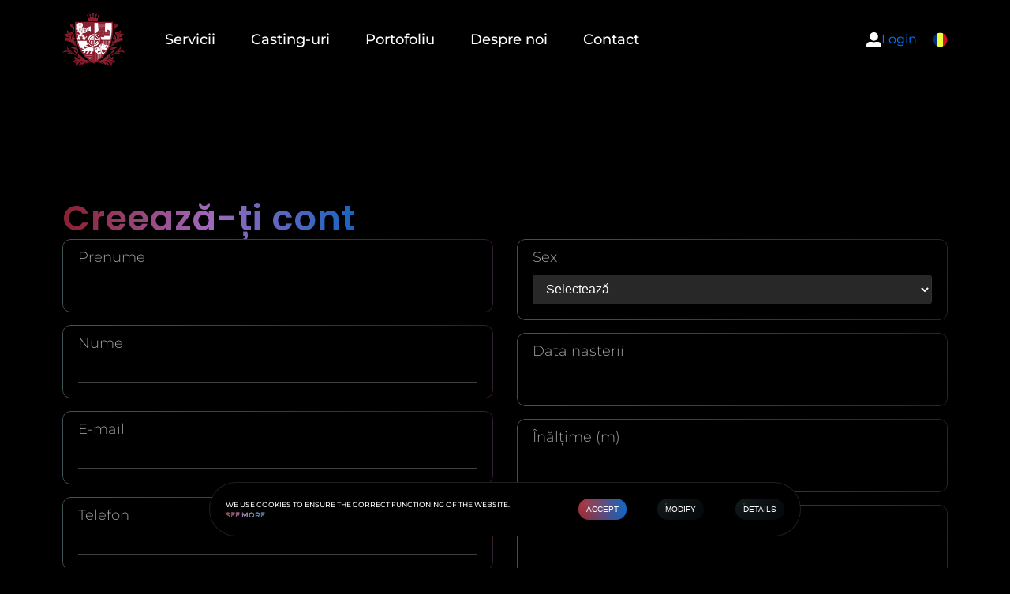

--- FILE ---
content_type: text/html; charset=UTF-8
request_url: https://dev.agentiadecasting.ro/signup
body_size: 6444
content:


<!DOCTYPE html>
<html lang="ro-RO">
<head>
    <meta charset="UTF-8">
    <meta http-equiv="X-UA-Compatible" content="IE=edge">

    
    <title>Creează-ți cont</title>

    <link rel="icon" href="/uploads/logo/logo.svg" type="image/x-icon"/>
    <link rel="apple-touch-icon" href="/uploads/logo/logo.svg" type="image/x-icon"/>
    <link rel="canonical" href="https://dev.agentiadecasting.ro/signup" />

    <!-- Google tag (gtag.js) -->
<script async src="https://www.googletagmanager.com/gtag/js?id=G-8T2Z8W3M17"></script>
<script>
  window.dataLayer = window.dataLayer || [];
  function gtag(){dataLayer.push(arguments);}
  gtag('js', new Date());

  gtag('config', 'G-8T2Z8W3M17');
</script>        <meta name="csrf-param" content="_csrf-frontend">
<meta name="csrf-token" content="yfx53p9miYc-UIGDayFq2o510abgkULUsAhTMzIswZugkA-IwCHc4GcAstA6ZiWxwA_o0IHUDp2HUn5mf2KFqQ==">

<link href="/assets/dc06f0e6/css/bootstrap.css?v=1666869742" rel="stylesheet">
<link href="/css/font-awesome-4.7.0/css/font-awesome.min.css?v=1666711844" rel="stylesheet">
<link href="/css/magic_builder/slick-theme.css?v=1611048908" rel="stylesheet">
<link href="/css/magic_builder/slick.css?v=1641204662" rel="stylesheet">
<link href="/css/bootstrap-datepicker.css?v=1660053443" rel="stylesheet">
<link href="/css/select2.min.css?v=1660132954" rel="stylesheet">
<link href="/css/dropzone.css?v=1660310105" rel="stylesheet">
<link href="/css/base.css?v=1641204740" rel="stylesheet">
<link href="/css/custom.css?v=1668168303" rel="stylesheet">
<link href="/css/mq.css?v=1668166948" rel="stylesheet">
<link href="/css/magic_builder/core.css?v=1610350260" rel="stylesheet">
<link href="/css/magic_builder/lightbox.css?v=1610350260" rel="stylesheet">
<link href="/assets/eab79da2/styles/cookie-consent.css?v=1666869742" rel="stylesheet">
    <meta robots content="index, follow"/>
    <meta name="viewport" content="width=device-width, initial-scale=1, maximum-scale=1, user-scalable=no, minimal-ui">
    <meta name="apple-mobile-web-app-capable" content="yes">
    <meta name="mobile-web-app-capable" content="yes">

    <meta property="og:title" content="Creează-ți cont" />
    <meta property="og:url" content="https://dev.agentiadecasting.ro/signup" />
    <meta property="og:image" content="https://dev.agentiadecasting.ro/uploads/logo/logo.svg" />
    <meta property="og:type" content="website" />
    <meta property="og:description" content="" />
</head>


<body class="page-id-0  dark  " data-pagetype="account" data-pagetitle="">
<div class="content-wrapper">

  <header>

      <div class="container">

        <div class="header-inner">

								<button type="button" class="mobile-menu-btn btn-toggler btn-menu menu-toggler" data-toggler="menu">
									<div class="icon-bars">
										<span class="icon-bar top-bar"></span>
										<span class="icon-bar middle-bar"></span>
										<span class="icon-bar bottom-bar"></span>
									</div>
									<span class="sr-only">Meniu</span>
								</button>

                <div class="header-nav-left">

                      <a class="navbar-brand" href="/en/homepage">
                        <img class="logo" src="/uploads/logo/logo.svg">
                      </a>

                    <div class="main-menu">
                      <ul class="navbar-nav nav main-nav ml-auto" active-level="0"><li class="main-nav-item nav-item nav-item-level-1 nav-item nav-item-servicii  ">
						<a class="nav-link " href="/servicii" " >Servicii</a></li><li class="main-nav-item nav-item nav-item-level-1 nav-item nav-item-casting-uri  ">
						<a class="nav-link " href="/casting-uri" " >Casting-uri</a></li><li class="main-nav-item nav-item nav-item-level-1 nav-item nav-item-portofoliu  ">
						<a class="nav-link " href="/portofoliu" " >Portofoliu</a></li><li class="main-nav-item nav-item nav-item-level-1 nav-item nav-item-despre-noi  ">
						<a class="nav-link " href="/despre-noi" " >Despre noi</a></li><li class="main-nav-item nav-item nav-item-level-1 nav-item nav-item-contact  ">
						<a class="nav-link " href="/contact" " >Contact</a></li></ul>                    </div>

                </div>

                <div class="header-nav-right">

                  <ul>

                    <!-- LOGIN/LOGOUT -->
                    <li class="nav-item nav-item-log-in"><a href="/login"><svg width="19" height="19" viewBox="0 0 19 19" fill="none" xmlns="http://www.w3.org/2000/svg">
                              <path d="M9.5 10.6875C12.4502 10.6875 14.8438 8.29395 14.8438 5.34375C14.8438 2.39355 12.4502 0 9.5 0C6.5498 0 4.15625 2.39355 4.15625 5.34375C4.15625 8.29395 6.5498 10.6875 9.5 10.6875ZM14.25 11.875H12.2053C11.3814 12.2535 10.4648 12.4688 9.5 12.4688C8.53516 12.4688 7.62227 12.2535 6.79473 11.875H4.75C2.12637 11.875 0 14.0014 0 16.625V17.2188C0 18.2021 0.797852 19 1.78125 19H17.2188C18.2021 19 19 18.2021 19 17.2188V16.625C19 14.0014 16.8736 11.875 14.25 11.875Z" fill="white"/>
                              </svg>Login</a></li>
                    <!-- Language selector -->
                    <li class="simple nav-item language-select dropdown">
                            <a href="#" title="Romana" alt="Romana">
                              <span class="flag-icon flag-icon-ro"></span>
                            </a><ul class="dropdown-menu" aria-labelledby="dropdownLang"><li><a href="/en/signup"><span class="flag-icon flag-icon-us"></span></a></li></ul></li>
                  </ul>

                </div>

        </div>

      </div>

      
  </header>

    

    <main>
        <div class="page-content-inner">
            <div class="no-header"></div>
<div class="site-signup text-center m-auto">
    <div class="container">
        <div class="row full_height">
        <div class="col-md-12 login_outer_wrapper e-form">
            <div class="login_inner_wrapper label_has_border">
            <h1><span class="accent float-left">Creează-ți cont</span></h1>
            <form id="form-signup" action="/signup" method="post">
<input type="hidden" name="_csrf-frontend" value="yfx53p9miYc-UIGDayFq2o510abgkULUsAhTMzIswZugkA-IwCHc4GcAstA6ZiWxwA_o0IHUDp2HUn5mf2KFqQ==">                <div class="account_data label_border">

                    <div class="form-group field-signupform-first_name required">
<label class="control-label" for="signupform-first_name">Prenume</label>
<input type="text" id="signupform-first_name" class="form-control" name="SignupForm[first_name]" autofocus aria-required="true">

<p class="help-block help-block-error"></p>
</div>
                    <div class="form-group field-signupform-last_name required">
<label class="control-label" for="signupform-last_name">Nume</label>
<input type="text" id="signupform-last_name" class="form-control" name="SignupForm[last_name]" autofocus aria-required="true">

<p class="help-block help-block-error"></p>
</div>
                    <div class="form-group field-signupform-email required">
<label class="control-label" for="signupform-email">E-mail</label>
<input type="email" id="signupform-email" class="form-control" name="SignupForm[email]" aria-required="true">

<p class="help-block help-block-error"></p>
</div>
                    <div class="form-group field-signupform-phone required">
<label class="control-label" for="signupform-phone">Telefon</label>
<input type="text" id="signupform-phone" class="form-control" name="SignupForm[phone]" autofocus aria-required="true">

<p class="help-block help-block-error"></p>
</div>
                    <div class="form-group field-signupform-county required">
<label class="control-label" for="signupform-county">Judeţ</label>
<select id="signupform-county" class="form-control select2 select-county" name="SignupForm[county]" aria-required="true">
<option value="">Selectează</option>
<option value="21">Alba</option>
<option value="29">Arad</option>
<option value="23">Argeș</option>
<option value="2">Bacău</option>
<option value="25">Bihor</option>
<option value="4">Bistrița-Năsăud</option>
<option value="7">Botoșani</option>
<option value="10">Brăila</option>
<option value="8">Brașov</option>
<option value="9">București</option>
<option value="16">Buzău</option>
<option value="24">Călărași</option>
<option value="31">Caraș-Severin</option>
<option value="20">Cluj</option>
<option value="34">Constanța</option>
<option value="13">Covasna</option>
<option value="5">Dâmbovița</option>
<option value="1">Dolj</option>
<option value="32">Galați</option>
<option value="22">Giurgiu</option>
<option value="33">Gorj</option>
<option value="3">Harghita</option>
<option value="11">Hunedoara</option>
<option value="30">Ialomița</option>
<option value="26">Iași</option>
<option value="18">Ilfov</option>
<option value="36">Maramureș</option>
<option value="37">Mehedinți</option>
<option value="40">Mureș</option>
<option value="19">Neamț</option>
<option value="42">Olt</option>
<option value="17">Prahova</option>
<option value="38">Sălaj</option>
<option value="35">Satu Mare</option>
<option value="41">Sibiu</option>
<option value="6">Suceava</option>
<option value="12">Teleorman</option>
<option value="15">Timiș</option>
<option value="14">Tulcea</option>
<option value="27">Vâlcea</option>
<option value="39">Vaslui</option>
<option value="28">Vrancea</option>
</select>

<p class="help-block help-block-error"></p>
</div>
                    <div class="form-group field-signupform-city required">
<label class="control-label" for="signupform-city">Oraş</label>
<input type="text" id="signupform-city" class="form-control" name="SignupForm[city]" autofocus aria-required="true">

<p class="help-block help-block-error"></p>
</div>
                    <div class="form-group field-signupform-address required">
<label class="control-label" for="signupform-address">Adresă</label>
<input type="text" id="signupform-address" class="form-control" name="SignupForm[address]" autofocus aria-required="true">

<p class="help-block help-block-error"></p>
</div>
                </div>

                <!-- date personale -->
                <div class="personal_data label_border">
                    <div class="form-group field-signupform-sex required">
<label class="control-label" for="signupform-sex">Sex</label>
<select id="signupform-sex" class="form-control" name="SignupForm[sex]" aria-required="true">
<option value="">Selectează</option>
<option value="1">Masculin</option>
<option value="2">Feminin</option>
</select>

<p class="help-block help-block-error"></p>
</div>
                    <div class="form-group field-signupform-birth_day required">
<label class="control-label" for="signupform-birth_day">Data naşterii</label>
<input type="text" id="signupform-birth_day" class="form-control datepicker" name="SignupForm[birth_day]" autofocus data-date-format="dd-mm-yyyy" aria-required="true">

<p class="help-block help-block-error"></p>
</div>
                    <div class="form-group field-signupform-height required">
<label class="control-label" for="signupform-height">Înălţime (m)</label>
<input type="number" id="signupform-height" class="form-control" name="SignupForm[height]" autofocus min="0" max="3" step="0.01" aria-required="true">

<p class="help-block help-block-error"></p>
</div>
                    <div class="form-group field-signupform-weight required">
<label class="control-label" for="signupform-weight">Greutate (kg)</label>
<input type="number" id="signupform-weight" class="form-control" name="SignupForm[weight]" autofocus min="5" max="300" aria-required="true">

<p class="help-block help-block-error"></p>
</div>

                    
                    <div class="form-group field-signupform-culoarepar required">
<label class="control-label" for="signupform-culoarepar">Culoare păr</label>
<select id="signupform-culoarepar" class="form-control" name="SignupForm[culoarePar]" aria-required="true">
<option value="">Selectează</option>
<option value="33">Blond</option>
<option value="34">Brunet</option>
<option value="35">Şaten</option>
<option value="36">Roşcat</option>
<option value="37">Grizonat</option>
<option value="38">Castaniu</option>
<option value="39">Alb</option>
<option value="40">Alta</option>
</select>

<p class="help-block help-block-error"></p>
</div>

                    
                    <div class="form-group field-signupform-lungimepar required">
<label class="control-label" for="signupform-lungimepar">Lungime păr</label>
<select id="signupform-lungimepar" class="form-control" name="SignupForm[lungimePar]" aria-required="true">
<option value="">Selectează</option>
<option value="42">Chel</option>
<option value="43">Scurt</option>
<option value="44">Mediu</option>
<option value="45">Lung</option>
</select>

<p class="help-block help-block-error"></p>
</div>

                    
                    <div class="form-group field-signupform-culoareochi required">
<label class="control-label" for="signupform-culoareochi">Culoare ochi</label>
<select id="signupform-culoareochi" class="form-control" name="SignupForm[culoareOchi]" aria-required="true">
<option value="">Selectează</option>
<option value="47">Albaştri</option>
<option value="48">Verzi</option>
<option value="49">Negri</option>
<option value="50">Căprui</option>
<option value="51">Alta</option>
</select>

<p class="help-block help-block-error"></p>
</div>
                    <div class="form-group field-signupform-shortdescription required">
<label class="control-label" for="signupform-shortdescription">Scurtă descriere</label>
<textarea id="signupform-shortdescription" class="form-control" name="SignupForm[shortDescription]" row="6" aria-required="true"></textarea>

<p class="help-block help-block-error"></p>
</div>

                    
                		<div class="form-group">
                			<label>Alege categoriile care te intereseaza</label><select class="form-control select2 userattribute" multiple="multiple" name="categorii[]"><option value="53" >Figuraţie simplă</option><option value="54" >Figuraţie specială</option><option value="55" >Actor (diplomă/student actorie)</option><option value="56" >Model</option><option value="57" >Dansator</option><option value="58" >Sportiv</option><option value="59" >Muzician</option><option value="60" >Cascador</option><option value="61" >Etnic</option><option value="62" >Copii</option></select>

                		</div>
                	<div class="user-attr-relation">                  </div>

                    <div class="form-group">
                        <div class="d-flex flex-column align-items-start">
                            <label>Incarca minim 3 poze de profil</label>
                            <p><small style="color:gray;">Prima din lista este poza principala</small></p>

                        </div>
                        <div class="dropzone" data-target="profile"></div>
                    </div>


                    <div class="form-group field-signupform-password required">
<label class="control-label" for="signupform-password">Parolă</label>
<input type="password" id="signupform-password" class="form-control" name="SignupForm[password]" aria-required="true">

<p class="help-block help-block-error"></p>
</div>
                    <div class="form-group field-signupform-repeatpassword required">
<label class="control-label" for="signupform-repeatpassword">Repetă parolă</label>
<input type="password" id="signupform-repeatpassword" class="form-control" name="SignupForm[repeatpassword]" aria-required="true">

<p class="help-block help-block-error"></p>
</div>
                    <div class="form-group field-loginform-rememberme d-table mb-0 no_before px-0">
                        <div class="checkbox">
                            <label for="signupform-acceptance">
                            <input type="hidden" name="SignupForm[acceptance]" value="0"><input type="checkbox" id="signupform-acceptance" name="SignupForm[acceptance]" value="1" required="" aria-required="true">
                            <span class="checkbox-text">Confirm ca am citit si sunt de acord cu <a href="/politica-de-confidentialitate">politica de confidentialitate</a></span>
                            </label>
                            <p class="help-block help-block-error"></p>
                        </div>
                    </div>
                    <div class="form-group no_before mt-4 mb-5 px-0">
                        <button type="submit" class="btn btn-primary" name="signup-button">Creează cont<svg fill="none" height="16" viewBox="0 0 16 16" width="16" xmlns="http://www.w3.org/2000/svg"> <path d="M1 8H15" stroke="white" stroke-linecap="round" stroke-linejoin="round" stroke-width="2"></path> <path d="M8 1L15 8L8 15" stroke="white" stroke-linecap="round" stroke-linejoin="round" stroke-width="2"></path> </svg></button>
                    </div>
                </div>

            </form>        </div>
    </div>
</div>
        </div>
    </main>


    <footer class="footer text-white has-bg-gradient">
        <div class="container"><div  class="row builder-row" style=""><div  class="col-lg-3 " style=" ">
<div  class="module module-image footer-logo">

	<a href="/" target="_self"><img src="/uploads/logo/logo.svg" loading="lazy" alt="logo.svg" title="" /></a></div></div><div  class="col-lg-3 " style=" ">
<div  class="module module-text " style="color: ">
	
	<h4>Meniu</h4>

<ul>
	<li><a href="/">Acasă</a></li>
	<li><a href="/servicii">Servicii</a></li>
	<li><a href="/castinguri">Casting-uri</a></li>
	<li><a href="/portofoliu">Portofoliu</a></li>
	<li><a href="/despre-noi">Despre noi</a></li>
	<li><a href="/contact">Contact</a></li>
</ul>
	
</div></div><div  class="col-lg-3 " style=" ">
<div  class="module module-text " style="color: ">
	
	<h4>Adresa</h4>

<p>str. General Gheorghe Manu, nr. 31,<br />
Sector 1, București</p>
	
</div>
<div  class="module module-text mt-3" style="color: ">
	
	<h4>Program</h4>

<p>L-V | 11:00 - 19:00</p>
	
</div></div><div  class="col-lg-3 " style=" ">
<div  class="module module-text " style="color: ">
	
	<h4>Utile</h4>

<ul>
	<li><a href="/politica-cookie">Politica cookie</a></li>
	<li><a href="/declaratie-de-confidentialitate">Confidentialitate</a></li>
	<li><a href="/formular-stergere">Formular ștergere din baza de date</a></li>
</ul>
	
</div>
<div  class="module module-text module-social" style="color: ">
	
	<h4>Social</h4>

<ul>
	<li class="social-1 s-facebook"><a href="https://www.facebook.com/agentiadecasting" target="_blank">Facebook</a></li>
	<li class="social-2 s-instagram"><a href="https://www.instagram.com/agentiadecasting.ro/" target="_blank">Instagram</a></li>
	<li class="social-3 s-youtube"><a href="https://www.youtube.com/c/agentiadecastingroBucure%C8%99ti" target="_blank">Youtube</a></li>
</ul>
	
</div></div></div></div>    </footer>

    
<div class="cookie-consent-popup">
    <div class="cookie-consent-top-wrapper">
        <p class="cookie-consent-message">
            <span class="cookie-consent-text">We use cookies to ensure the correct functioning of the website.</span>
            <a class="cookie-consent-link" href="https://ro.wikipedia.org/wiki/Cookie">See more</a>        </p>
        <button class="cookie-consent-accept-all">Accept</button>
        <button class="cookie-consent-controls-toggle">Modify</button>
        <button class="cookie-consent-details-toggle">Details</button>
    </div>
    <div class="cookie-consent-controls ">
                    <label for="necessary" class="cookie-consent-control">
                <input type="checkbox" id="necessary" class="cookie-consent-checkbox" name="necessary" value="1" checked disabled data-cc-consent="necessary">                <span>Necessary</span>
            </label>
                    <label for="analise" class="cookie-consent-control">
                <input type="checkbox" id="analise" class="cookie-consent-checkbox" name="analise" value="1" data-cc-consent="analise">                <span>Analise</span>
            </label>
                    <label for="others" class="cookie-consent-control">
                <input type="checkbox" id="others" class="cookie-consent-checkbox" name="others" value="1" data-cc-consent="others">                <span>Others</span>
            </label>
                <button class="cookie-consent-save" data-cc-namespace="popup">Save</button>
    </div>
    <div class="cookie-consent-details ">
                                                        <label>Analise</label>
                <table>
                                                                                </table>
                                                <label>Others</label>
                <table>
                                                                                </table>
                        </div>
</div>

    
</div>

<script src="/assets/5ac98d2f/jquery.js?v=1666869742"></script>
<script src="/assets/e38cdf15/yii.js?v=1666869742"></script>
<script src="/assets/e38cdf15/yii.validation.js?v=1666869742"></script>
<script src="/assets/e38cdf15/yii.activeForm.js?v=1666869742"></script>
<script src="/assets/dc06f0e6/js/bootstrap.js?v=1666869742"></script>
<script src="/js/core/slick-slider.min.js?v=1610350260" defer="defer"></script>
<script src="/js/jquery-ui.js?v=1660554649" defer="defer"></script>
<script src="/js/core/bootstrap-datepicker.min.js?v=1660053414" defer="defer"></script>
<script src="/js/select2.min.js?v=1660132985" defer="defer"></script>
<script src="/js/dropzone.js?v=1660310077" defer="defer"></script>
<script src="/js/easytimer/easytimer.min.js?v=1663830085" defer="defer"></script>
<script src="/js/base.js?v=1656670576" defer="defer"></script>
<script src="/js/newsletter.js?v=1652702605" defer="defer"></script>
<script src="/js/core/gsap.min.js?v=1657709628" defer="defer"></script>
<script src="/js/core/ScrollTrigger.min.js?v=1657709629" defer="defer"></script>
<script src="/js/custom.js?v=1668416205" defer="defer"></script>
<script src="/js/core/lightbox.js?v=1610350260" defer="defer"></script>
<script src="/assets/34ea5988/cookie-consent.js?v=1666869742"></script>
<script>window.addEventListener('load', function () {
    window.cookieConsent = new CookieConsent({
      name: 'cookie_consent_status',
      path: '/',
      domain: '',
      expiryDays: 365,
    });
    window.cookieConsent.afterSave = function (cc) {
      cc.clean({"necessary":{"label":"Necessary","cookies":[],"details":[],"checked":true,"disabled":true},"analise":{"label":"Analise","cookies":[{"name":"","domain":"www.agentiadecasting.ro","path":""}],"details":[{"title":"","description":""}],"checked":false,"disabled":false},"others":{"label":"Others","cookies":[{"name":"","domain":"www.agentiadecasting.ro","path":""}],"details":[{"title":"","description":""}],"checked":false,"disabled":false}})
      window.location.reload()
    }
});</script>
<script>jQuery(function ($) {
jQuery('#form-signup').yiiActiveForm([{"id":"signupform-first_name","name":"first_name","container":".field-signupform-first_name","input":"#signupform-first_name","error":".help-block.help-block-error","validate":function (attribute, value, messages, deferred, $form) {value = yii.validation.trim($form, attribute, [], value);yii.validation.required(value, messages, {"message":"«Prenume» nu poate fi gol."});}},{"id":"signupform-last_name","name":"last_name","container":".field-signupform-last_name","input":"#signupform-last_name","error":".help-block.help-block-error","validate":function (attribute, value, messages, deferred, $form) {value = yii.validation.trim($form, attribute, [], value);yii.validation.required(value, messages, {"message":"«Nume» nu poate fi gol."});}},{"id":"signupform-email","name":"email","container":".field-signupform-email","input":"#signupform-email","error":".help-block.help-block-error","validate":function (attribute, value, messages, deferred, $form) {value = yii.validation.trim($form, attribute, [], value);yii.validation.required(value, messages, {"message":"«E-mail» nu poate fi gol."});yii.validation.email(value, messages, {"pattern":/^[a-zA-Z0-9!#$%&'*+\/=?^_`{|}~-]+(?:\.[a-zA-Z0-9!#$%&'*+\/=?^_`{|}~-]+)*@(?:[a-zA-Z0-9](?:[a-zA-Z0-9-]*[a-zA-Z0-9])?\.)+[a-zA-Z0-9](?:[a-zA-Z0-9-]*[a-zA-Z0-9])?$/,"fullPattern":/^[^@]*<[a-zA-Z0-9!#$%&'*+\/=?^_`{|}~-]+(?:\.[a-zA-Z0-9!#$%&'*+\/=?^_`{|}~-]+)*@(?:[a-zA-Z0-9](?:[a-zA-Z0-9-]*[a-zA-Z0-9])?\.)+[a-zA-Z0-9](?:[a-zA-Z0-9-]*[a-zA-Z0-9])?>$/,"allowName":false,"message":"«E-mail» nu este o adresă de email validă.","enableIDN":false,"skipOnEmpty":1});yii.validation.string(value, messages, {"message":"«E-mail» trebuie să fie un șir de caractere.","max":255,"tooLong":"«E-mail» trebuie să conțină maxim 255 caractere.","skipOnEmpty":1});}},{"id":"signupform-phone","name":"phone","container":".field-signupform-phone","input":"#signupform-phone","error":".help-block.help-block-error","validate":function (attribute, value, messages, deferred, $form) {yii.validation.required(value, messages, {"message":"«Telefon» nu poate fi gol."});yii.validation.regularExpression(value, messages, {"pattern":/^[+0-9]+$/u,"not":false,"message":"În acest câmp sunt acceptate doar cifre.","skipOnEmpty":1});yii.validation.string(value, messages, {"message":"«Telefon» trebuie să fie un șir de caractere.","min":10,"tooShort":"«Telefon» trebuie să conțină minim 10 caractere.","max":12,"tooLong":"«Telefon» trebuie să conțină maxim 12 caractere.","skipOnEmpty":1});}},{"id":"signupform-county","name":"county","container":".field-signupform-county","input":"#signupform-county","error":".help-block.help-block-error","validate":function (attribute, value, messages, deferred, $form) {value = yii.validation.trim($form, attribute, [], value);yii.validation.required(value, messages, {"message":"«Judeţ» nu poate fi gol."});}},{"id":"signupform-city","name":"city","container":".field-signupform-city","input":"#signupform-city","error":".help-block.help-block-error","validate":function (attribute, value, messages, deferred, $form) {value = yii.validation.trim($form, attribute, [], value);yii.validation.required(value, messages, {"message":"«Oraș» nu poate fi gol."});}},{"id":"signupform-address","name":"address","container":".field-signupform-address","input":"#signupform-address","error":".help-block.help-block-error","validate":function (attribute, value, messages, deferred, $form) {value = yii.validation.trim($form, attribute, [], value);yii.validation.required(value, messages, {"message":"«Adresă» nu poate fi gol."});}},{"id":"signupform-sex","name":"sex","container":".field-signupform-sex","input":"#signupform-sex","error":".help-block.help-block-error","validate":function (attribute, value, messages, deferred, $form) {value = yii.validation.trim($form, attribute, [], value);yii.validation.required(value, messages, {"message":"«Sex» nu poate fi gol."});}},{"id":"signupform-birth_day","name":"birth_day","container":".field-signupform-birth_day","input":"#signupform-birth_day","error":".help-block.help-block-error","validate":function (attribute, value, messages, deferred, $form) {value = yii.validation.trim($form, attribute, [], value);yii.validation.required(value, messages, {"message":"«Data naşterii» nu poate fi gol."});}},{"id":"signupform-height","name":"height","container":".field-signupform-height","input":"#signupform-height","error":".help-block.help-block-error","validate":function (attribute, value, messages, deferred, $form) {value = yii.validation.trim($form, attribute, [], value);yii.validation.required(value, messages, {"message":"«Înălţime» nu poate fi gol."});}},{"id":"signupform-weight","name":"weight","container":".field-signupform-weight","input":"#signupform-weight","error":".help-block.help-block-error","validate":function (attribute, value, messages, deferred, $form) {value = yii.validation.trim($form, attribute, [], value);yii.validation.required(value, messages, {"message":"«Greutate» nu poate fi gol."});}},{"id":"signupform-culoarepar","name":"culoarePar","container":".field-signupform-culoarepar","input":"#signupform-culoarepar","error":".help-block.help-block-error","validate":function (attribute, value, messages, deferred, $form) {value = yii.validation.trim($form, attribute, [], value);yii.validation.required(value, messages, {"message":"«Culoare Par» nu poate fi gol."});}},{"id":"signupform-lungimepar","name":"lungimePar","container":".field-signupform-lungimepar","input":"#signupform-lungimepar","error":".help-block.help-block-error","validate":function (attribute, value, messages, deferred, $form) {value = yii.validation.trim($form, attribute, [], value);yii.validation.required(value, messages, {"message":"«Lungime Par» nu poate fi gol."});}},{"id":"signupform-culoareochi","name":"culoareOchi","container":".field-signupform-culoareochi","input":"#signupform-culoareochi","error":".help-block.help-block-error","validate":function (attribute, value, messages, deferred, $form) {value = yii.validation.trim($form, attribute, [], value);yii.validation.required(value, messages, {"message":"«Culoare Ochi» nu poate fi gol."});}},{"id":"signupform-shortdescription","name":"shortDescription","container":".field-signupform-shortdescription","input":"#signupform-shortdescription","error":".help-block.help-block-error","validate":function (attribute, value, messages, deferred, $form) {value = yii.validation.trim($form, attribute, [], value);yii.validation.required(value, messages, {"message":"«Short Description» nu poate fi gol."});}},{"id":"signupform-password","name":"password","container":".field-signupform-password","input":"#signupform-password","error":".help-block.help-block-error","validate":function (attribute, value, messages, deferred, $form) {yii.validation.required(value, messages, {"message":"«Parolă» nu poate fi gol."});yii.validation.string(value, messages, {"message":"«Parolă» trebuie să fie un șir de caractere.","min":6,"tooShort":"«Parolă» trebuie să conțină minim 6 caractere.","skipOnEmpty":1});}},{"id":"signupform-repeatpassword","name":"repeatpassword","container":".field-signupform-repeatpassword","input":"#signupform-repeatpassword","error":".help-block.help-block-error","validate":function (attribute, value, messages, deferred, $form) {yii.validation.required(value, messages, {"message":"«Repetă parolă» nu poate fi gol."});yii.validation.compare(value, messages, {"operator":"==","type":"string","compareAttribute":"signupform-password","compareAttributeName":"SignupForm[password]","skipOnEmpty":1,"message":"Parolele nu se potrivesc"}, $form);}}], []);
});</script>

<div class="loading" style="display: none; position: fixed; top: 0; left: 0; width: 100%; height: 100%; background: rgba(0,0,0,0.9); z-index: 10000;">
    <div class="loading-inner" style="display: flex; position: relative; align-items: center; justify-content: center; height: 100%;">
        <div class="spinner-border text-white" role="status">
            <span class="sr-only">Loading...</span>
        </div>
    </div>
</div>

</body>
</html>


--- FILE ---
content_type: text/css
request_url: https://dev.agentiadecasting.ro/css/custom.css?v=1668168303
body_size: 10695
content:
:root {
    --base-color: ;
    --container-width: 1350px;
    --transition: all 0.6s cubic-bezier(0.25, 1, 0.5, 1);
    --dynamic-height: calc(var(--vh, 1vh) * 100);
}

/* ------------ Typography ------------ */

/* Montserrat */
@font-face {
    font-family: 'Montserrat';
    src: url('/css/fonts/Montserrat-Thin.ttf');
    font-display: swap;
    font-weight: 100;
}
@font-face {
    font-family: 'Montserrat';
    src: url('/css/fonts/Montserrat-ExtraLight.ttf');
    font-display: swap;
    font-weight: 200;
}
@font-face {
    font-family: 'Montserrat';
    src: url('/css/fonts/Montserrat-Light.ttf');
    font-display: swap;
    font-weight: 300;
}
@font-face {
    font-family: 'Montserrat';
    src: url('/css/fonts/Montserrat-Regular.ttf');
    font-display: swap;
    font-weight: 400;
}
@font-face {
    font-family: 'Montserrat';
    src: url('/css/fonts/Montserrat-Medium.ttf');
    font-display: swap;
    font-weight: 500;
}
@font-face {
    font-family: 'Montserrat';
    src: url('/css/fonts/Montserrat-SemiBold.ttf');
    font-display: swap;
    font-weight: 600;
}
@font-face {
    font-family: 'Montserrat';
    src: url('/css/fonts/Montserrat-Bold.ttf');
    font-display: swap;
    font-weight: 700;
}
@font-face {
    font-family: 'Montserrat';
    src: url('/css/fonts/Montserrat-ExtraBold.ttf');
    font-display: swap;
    font-weight: 800;
}
@font-face {
    font-family: 'Montserrat';
    src: url('/css/fonts/Montserrat-Black.ttf');
    font-display: swap;
    font-weight: 900;
}

/* Poppins */
@font-face {
    font-family: 'Poppins';
    src: url('/css/fonts/Poppins-Thin.ttf');
    font-display: swap;
    font-weight: 100;
}
@font-face {
    font-family: 'Poppins';
    src: url('/css/fonts/Poppins-ExtraLight.ttf');
    font-display: swap;
    font-weight: 200;
}
@font-face {
    font-family: 'Poppins';
    src: url('/css/fonts/Poppins-Light.ttf');
    font-display: swap;
    font-weight: 300;
}
@font-face {
    font-family: 'Poppins';
    src: url('/css/fonts/Poppins-Regular.ttf');
    font-display: swap;
    font-weight: 400;
}
@font-face {
    font-family: 'Poppins';
    src: url('/css/fonts/Poppins-Medium.ttf');
    font-display: swap;
    font-weight: 500;
}
@font-face {
    font-family: 'Poppins';
    src: url('/css/fonts/Poppins-SemiBold.ttf');
    font-display: swap;
    font-weight: 600;
}
@font-face {
    font-family: 'Poppins';
    src: url('/css/fonts/Poppins-Bold.ttf');
    font-display: swap;
    font-weight: 700;
}
@font-face {
    font-family: 'Poppins';
    src: url('/css/fonts/Poppins-ExtraBold.ttf');
    font-display: swap;
    font-weight: 800;
}
@font-face {
    font-family: 'Poppins';
    src: url('/css/fonts/Poppins-Black.ttf');
    font-display: swap;
    font-weight: 900;
}



body p {
  font-size: 18px;
  font-weight: 300;
}
body p,
a {
  font-family: 'Montserrat';
}
a:hover {
  text-decoration: none;
}

h1 {
  font-size: 3.5vw;
  font-weight: 600;
  font-family: 'Poppins';
  letter-spacing: 1px;
  margin-bottom: 0;
}

.section-title,
.section-title h2 {
  font-size: 40px;
  font-weight: 600;
  font-family: 'Poppins';
  letter-spacing: 1px;
}

.section-title p {
  color: #A1A1A1;
  margin-top: 15px;
  margin-bottom: 0;
}

/* Buttons */
.btn:focus,
.btn:focus-visible,
.btn:active,
button:focus,
button:focus-visible,
button:active {
  outline: none !important;
  box-shadow: none !important;
}

.btn {
  position: relative;
  display: flex;
  align-items: center;
  justify-content: space-between;
  text-transform: uppercase;
  width: 100%;
  max-width: 400px;
  font-size: 18px;
  font-weight: 500;
  letter-spacing: 0.01em;
  padding: 15px 30px;
  border-radius: 50px;
  border: none;
}

.cancel-btn {
  COLOR: #A1A1A1;
  border: 1px solid #A1A1A1;
  padding: 10px;
  border-radius: 10px;
}

.cancel-btn:hover {
  color: #fff;
}

.logout-btn {
  background-color: transparent;
  border: 1px solid gray;
  padding: 7px 3rem;
  color: gray;
  border-radius: 10px;
  margin-left: 15px;
  margin-top: 1rem;
  width: fit-content;
  display: block;
}

.logout-btn:hover {
  color: var(--white);
}
/* Gradient background button */
.btn-primary {
  color: #fff;
  /* background: radial-gradient(90.16% 143.01% at 15.32% 21.04%, rgba(255, 165, 165, 0.2) 0%, rgba(110, 191, 244, 0.0447917) 77.08%, rgba(70, 144, 213, 0) 100%), linear-gradient(89.81deg, #8C1F2F 9.32%, #1565C0 97.32%); */
  background: linear-gradient(to right, #8c1f2f, #1565c0, #1565c0, #8c1f2f);
  background-size: 300% 100%;
  transition: var(--transition);
}
.btn-primary:hover {
  /* background: radial-gradient(90.16% 143.01% at 15.32% 21.04%, rgba(255, 165, 165, 0.2) 0%, rgba(110, 191, 244, 0.0447917) 77.08%, rgba(70, 144, 213, 0) 100%), linear-gradient(89.81deg, #8C1F2F 100%, #1565C0 97.32%); */
  background-position: 100% 0;
}
.btn-primary svg {
  margin-left: 20px;
}

/* Border gradient button */
.btn-secondary {
  background: transparent;
  transition: var(--transition);
}
.btn-secondary:before {
  content: '';
  position: absolute;
  top: 0;
  left: 0;
  width: 100%;
  height: 100%;
  backdrop-filter: blur(80px);
  z-index: -1;
  border-radius: 50px;
  inset: 0;
  padding: 1px;
  background: radial-gradient(90.16% 140.01% at 84.04%, rgba(255, 165, 165, 0.2) 0%, rgba(110, 191, 244, 0.0447917) 77.08%, rgba(70, 144, 213, 0) 100%), linear-gradient(89.81deg, #7ea4a9 9.32%, #4e2e53 100%);
  -webkit-mask: linear-gradient(#fff 0 0) content-box, linear-gradient(#fff 0 0);
  -webkit-mask-composite: xor;
  transition: var(--transition);
}
.btn-secondary:hover:before {
  background-position: 100% 0;
}
.btn-secondary:hover,
.btn-secondary:focus,
.btn-secondary:active {
  background-color: transparent !important;
}

.accent {
  background: linear-gradient(90deg, #8C1F2F, #A069BB, #1565C0);
  -webkit-background-clip: text;
  -webkit-text-fill-color: transparent;
  background-clip: text;
  text-fill-color: transparent;
}

img {
  pointer-events: none;
}

.modal-backdrop.show {
    opacity: 0.6;
}

body.dark {
  background-color: #000;
}
body.hidden-menu header,
body.hidden-footer .footer {
  display: none;
}

/* Structure */
.container {
  width: 90%;
  max-width: var(--container-width);
}

.no-header {
  padding-top: 200px;
}

.padding {
  padding-left: max(2px, 50vw - calc(var(--container-width) + 15px) / 2) !important;
  padding-right: max(2px, 50vw - calc(var(--container-width) + 15px) / 2) !important;
}

.has-shape {
  position: relative;
  z-index: 1;
}
.has-shape img {
  position: relative;
  z-index: 1;
}
/* .has-shape:before {
  content: '';
} */
.shape-bg {
  position: absolute;
  /* width: 80%; */
  /* height: 70%; */
  /* transform: translate(-50%, -50%) matrix(0.08, -1.08, 0.86, -0.36, 0, 0); */
  /* background: radial-gradient(90.16% 143.01% at 15.32% 21.04%, rgba(165, 239, 255, 0.2) 0%, rgba(110, 191, 244, 0.0447917) 100%, rgba(70, 144, 213, 0) 110%); */
  background: radial-gradient(100% 100% at 30% 90%, rgb(165 239 255 / 40%) 0%, rgba(110, 191, 244, 0.0447917) 100%, rgba(70, 144, 213, 0) 110%);
  transform: translate(-50%, -50%) skew(-5deg, -25deg);
  width: 73%;
  height: 72%;
  background-blend-mode: overlay, normal;
  backdrop-filter: blur(80px);
  border: 2px solid transparent;
  /* border-image: linear-gradient(to bottom right, #94d6db 0%, #6EBFF4 5%, #7ea4a9 40%, #4e2e53 50%, #FFBFBF 100%); */
  border-image: linear-gradient(to top right, #94d6db 0%, #6EBFF4 5%, #7ea4a9 40%, #4e2e53 50%, #FFBFBF 100%);
  border-image-slice: 1;
  left: 55%;
  top: 47%;
}

.has-bg-gradient {
  position: relative;
  border-top: 1px solid transparent;
  border-bottom: 1px solid transparent;
  border-image: linear-gradient(to right, #98f9ff52 0%, #4f2f54 100%);
  border-image-slice: 1;
}
.has-bg-gradient:before {
  content: '';
  position: absolute;
  top: 0;
  left: 0;
  width: 100%;
  height: 100%;
  background: radial-gradient(90.16% 143.01% at 15.32% 21.04%, rgba(165, 239, 255, 0.2) 0%, rgba(110, 191, 244, 0.0447917) 77.08%, rgba(70, 144, 213, 0) 100%), rgba(217, 217, 217, 0.1);
  opacity: 0.5;
  pointer-events: none;
}

.bb {
  border-bottom: 1px solid transparent;
  border-image: linear-gradient(to right, #98f9ff52 0%, #4f2f54 100%);
  border-image-slice: 1;
}
.bt {
  border-top: 1px solid transparent;
  border-image: linear-gradient(to right, #98f9ff52 0%, #4f2f54 100%);
  border-image-slice: 1;
}


.pt-6 {
  padding-top: 6rem;
}
.pb-6 {
  padding-bottom: 6rem;
}
.py-6 {
  padding-top: 6rem;
  padding-bottom: 6rem;
}

.mt-6 {
  margin-top: 6rem;
}
.mb-6 {
  margin-bottom: 6rem;
}
.my-6 {
  margin-top: 6rem;
  margin-bottom: 6rem;
}


/* Sliders */
.slick-arrow {
  position: relative;
  /* position: absolute; */
  /* bottom: -55px; */
  /* right: 0; */
  padding: 20px;
  width: 115px;
  display: flex;
  align-items: center;
  justify-content: center;
  border-radius: 10px;
  cursor: pointer;
  background: radial-gradient(90.16% 143.01% at 15.32% 21.04%, rgb(165 239 255 / 11%) 0%, rgba(110, 191, 244, 0.0447917) 100%, rgba(70, 144, 213, 0) 100%);
}
/* .slick-arrow.slick-arrow-left {
  right: calc(115px + 30px);
} */
.slick-arrow:before {
  content: '';
  position: absolute;
  top: 0;
  left: 0;
  width: 100%;
  height: 100%;
  backdrop-filter: blur(80px);
  z-index: -1;
  border-radius: 10px;
  inset: 0;
  padding: 1px;
  /* background: radial-gradient(90.16% 140.01% at 84.04%, rgba(255, 165, 165, 0.2) 0%, rgba(110, 191, 244, 0.0447917) 77.08%, rgba(70, 144, 213, 0) 100%), linear-gradient(89.81deg, #7ea4a9 9.32%, #4e2e53 100%); */
  background: linear-gradient(130deg, #00C5D1 9.32%, #b010ff47 60%, #B010FF 100%);
  -webkit-mask: linear-gradient(#fff 0 0) content-box, linear-gradient(#fff 0 0);
  -webkit-mask-composite: xor;
}
/* Elements */
.small, small {
  font-size: 14px;
  color: gray;
}

.disclaimer_login {
  color: #fff;
  font-size: 14px;
}
.disclaimer_login:hover {
  color: #fff;
}
textarea {
  font-family: 'Montserrat';
  font-weight: 300;
}
.full_height {
  min-height: 100vh;
}

.label_has_border input {
  position: relative;
}

.label_border .form-group::before,
.label_has_border .field-loginform-email::before,
.label_has_border .field-loginform-password::before {
  content: '';
  position: absolute;
  top: 0;
  left: 0;
  width: 100%;
  height: 100%;
  backdrop-filter: blur(80px);
  z-index: -1;
  border-radius: 10px;
  inset: 0;
  padding: 1px;
  background: radial-gradient(90.16% 140.01% at 84.04%, rgba(255, 165, 165, 0.2) 0%, rgba(110, 191, 244, 0.0447917) 77.08%, rgba(70, 144, 213, 0) 100%), linear-gradient(89.81deg, #7ea4a9 9.32%, #4e2e53 100%);
  -webkit-mask: linear-gradient(#fff 0 0) content-box, linear-gradient(#fff 0 0);
  -webkit-mask-composite: xor;
  opacity: .5;
}

.label_border .form-group,
.label_has_border .field-loginform-email,
.label_has_border .field-loginform-password {
  padding: 10px 20px;
}

.label_has_border label {
  float: left;
}

input:-webkit-autofill, input:-webkit-autofill:focus, input:-webkit-autofill:hover, select:-webkit-autofill, select:-webkit-autofill:focus, select:-webkit-autofill:hover, textarea:-webkit-autofill, textarea:-webkit-autofill:focus, textarea:-webkit-autofill:hover {
  -webkit-text-fill-color: #fff;
  -webkit-box-shadow: 0 0 0 1000px transparent inset;
  transition: background-color 5000s ease-in-out;
}

.help-block {
  bottom: 0px;
  font-size: 16px;
  color: red;
  right: 1rem;
}

.form-control,
.custom_select {
  background-color: #9e9e9e40;
  border-color: #323232;
  color: #ffffff!important;
}

.custom_select {
  background-color: #000!important;
  border-color: transparent;
}

.form-control:focus {
  color: #aeb3b9;
  background-color: #00000042;
  border-color: transparent;
  outline: 0;
  box-shadow: none;
  border-radius: 10px;
}

[type="radio"]:checked,
[type="radio"]:not(:checked) {
    position: absolute;
    left: -9999px;
}
[type="radio"]:checked + label,
[type="radio"]:not(:checked) + label
{
    position: relative;
    padding-left: 28px;
    cursor: pointer;
    line-height: 20px;
    display: inline-block;
    color: #666;
}
[type="radio"]:checked + label:before,
[type="radio"]:not(:checked) + label:before {
    content: '';
    position: absolute;
    left: 0;
    top: 0;
    width: 20px;
    height: 20px;
    border: 1px solid #ddd;
    border-radius: 100%;
    background: #fff;
}
[type="radio"]:checked + label:after,
[type="radio"]:not(:checked) + label:after {
    content: '';
    width: 12px;
    height: 12px;
    background: #1565C0;
    position: absolute;
    left: 4px;
    border-radius: 100%;
    -webkit-transition: all 0.2s ease;
    top: 0;
    transition: all 0.2s ease;
    bottom: 0;
    margin: auto;
}
[type="radio"]:not(:checked) + label:after {
    opacity: 0;
    -webkit-transform: scale(0);
    transform: scale(0);
}
[type="radio"]:checked + label:after {
    opacity: 1;
    -webkit-transform: scale(1);
    transform: scale(1);
}

/* Select custom*/
.select2-container--default .select2-selection--multiple {
  background-color: transparent;
  border-color: transparent;
}

.select2-container--default .select2-selection--multiple .select2-selection__choice {
  background-color: transparent;
  border: 1px solid #434343;
  padding: 5px;
  padding-left: 30px;
}

.select2-container--default .select2-selection--multiple .select2-selection__choice__remove {
  background-color: transparent;
  border: none;
  border-right: 1px solid #434343;
  color: #999;
  padding: 0 10px;
  bottom: 0;
}

.select2-container--default .select2-selection--multiple .select2-selection__choice__display {
  padding-left: 15px;
  padding-right: 15px;
  color: #ffffff;
  font-weight: 300;
}

.select2-results__option--selectable {
  color: #ffffff;
}
.select2-container--default .select2-results>.select2-results__options {
  background-color: #000;
}

.select2-container--default .select2-results__option--highlighted.select2-results__option--selectable {
  background-color: #232323;
  color: #ffffff;
}

.select2-container--default .select2-results__option--selected {
  background-color: #2b871d;
}

/* Dropzone */
.dropzone {
  background: transparent;
  border: 1px solid #434343;
}

.dropzone .dz-message .dz-button {
  color: white;
}

.sortable .btn-round {
  padding: 5px;
  position: absolute;
  right: 15px;
  top: 0;
  width: fit-content;
  height: fit-content;
  color: red;
  background: black;
  border-radius: 0;
}

.ui-sortable-handle {
  position: relative;
  margin-top: 3rem;
}

.sortable .fa-times {
  font-size: 20px;
}
/* Cookie Notice */
.cookie-consent-popup {
  width: 40vw;
  max-width: 750px;
  left: 0;
  right: 0;
  margin: 0 auto;
  padding: 20px;
  border-radius: 40px;
  background-color: #000;
  border: 1px solid #ffffff1f;
}
.cookie-consent-popup.open {
  bottom: 40px;
}
.cookie-consent-top-wrapper {
  display: flex;
  justify-content: space-between;
  align-items: center;
}
.cookie-consent-message {
  display: flex;
  flex-direction: column;
  align-items: flex-start;
  margin-right: 50px;
  margin-bottom: 0;
  text-transform: uppercase;
  font-size: 9px;
  font-weight: 500;
  color: #fff;
}
.cookie-consent-message .cookie-consent-text {
  margin-right: 7px;
}
.cookie-consent-message a {
  background: linear-gradient(89.81deg, #8C1F2F 9.32%, #A069BB 45.53%, #1565C0 97.32%), #FFFFFF;
  -webkit-background-clip: text;
  -webkit-text-fill-color: transparent;
}
.cookie-consent-top-wrapper button {
  position: relative;
  font-size: 10px;
  text-transform: uppercase;
  color: #fff;
  background: radial-gradient(90.16% 143.01% at 15.32% 21.04%, rgb(165 239 255 / 11%) 0%, rgba(110, 191, 244, 0.0447917) 100%, rgba(70, 144, 213, 0) 100%);
  border: 1px solid var(--accent-color);
  border-radius: 20px;
  margin-right: 10px;
  padding: 6px 10px;
  font-weight: 500;
}
.cookie-consent-top-wrapper button:last-child {
  margin-right: 0;
}
.cookie-consent-top-wrapper button:hover {
  border-color: #fff;
}
.cookie-consent-top-wrapper button:before {
  content: '';
  position: absolute;
  inset: 0;
  border-radius: 30px;
  padding: 1px;
  background: radial-gradient(90.16% 140.01% at 84.04%, rgba(255, 165, 165, 0.2) 0%, rgba(110, 191, 244, 0.0447917) 77.08%, rgba(70, 144, 213, 0) 100%), linear-gradient(89.81deg, #7ea4a9 9.32%, #4e2e53 100%);
  -webkit-mask:
  linear-gradient(#fff 0 0) content-box,
  linear-gradient(#fff 0 0);
  -webkit-mask-composite: xor;
  mask-composite: exclude;
  opacity: .5;
}
.cookie-consent-top-wrapper .cookie-consent-accept-all {
  background: radial-gradient(90.16% 143.01% at 15.32% 21.04%, rgba(255, 165, 165, 0.2) 0%, rgba(110, 191, 244, 0.0447917) 77.08%, rgba(70, 144, 213, 0) 100%), linear-gradient(89.81deg, #8C1F2F 9.32%, #1565C0 97.32%);
}

.cookie-consent-controls {
  display: none;
  padding: 0;
  color: #fff;
  font-size: 12px;
}
.cookie-consent-controls.open {
  display: grid;
  grid-template-columns: auto auto auto;
  grid-template-rows: auto auto;
  justify-content: center;
  margin-top: 20px;
}
.cookie-consent-controls label {
  display: flex;
  align-items: center;
  margin-bottom: 0;
  margin-right: 15px;
  cursor: pointer;
}
.cookie-consent-controls label:last-child {
  margin-right: 0;
}
.cookie-consent-controls label input {
  margin-right: 10px;
  cursor: pointer;
}
.cookie-consent-popup input[type="checkbox"] {
  display: block;
  border-radius: 30px;
  border: 1px solid #ffffff5c;
}
.cookie-consent-popup input[type="checkbox"]:before,
.cookie-consent-popup input[type="checkbox"]:after {
  background: #fff;
}
.cookie-consent-popup input[type="checkbox"]:before {
  transform: rotate(-45deg);
}
.cookie-consent-popup input[type="checkbox"]:after {
  transform: rotate(45deg);
}
.cookie-consent-controls .cookie-consent-save {
  display: block;
  grid-column: 1/4;
  width: 100%;
  margin-top: 20px;
  border-radius: 20px;
  padding: 6px 10px;
  background: radial-gradient(90.16% 143.01% at 15.32% 21.04%, rgba(255, 165, 165, 0.2) 0%, rgba(110, 191, 244, 0.0447917) 77.08%, rgba(70, 144, 213, 0) 100%), linear-gradient(89.81deg, #8C1F2F 9.32%, #1565C0 97.32%);
  color: #fff;
  text-transform: uppercase;
  border: 1px solid var(--accent-color);
  font-weight: 500;
  font-size: 10px;
}

.cookie-consent-details {
  display: none;
  flex-direction: column;
  text-align: left;
  background: #ffffff17;
  border-radius: 20px;
  padding: 20px;
  color: #fff;
  font-size: 13px;
}
.cookie-consent-details.open {
  display: flex;
  margin-top: 20px;
}
.cookie-consent-details label {
  text-transform: uppercase;
}
.cookie-consent-details table {
  margin-bottom: 20px;
  border-bottom: 1px solid #ffffff26;
}
.cookie-consent-details table:last-child {
  margin-bottom: 0;
}
.cookie-consent-details table td {
  padding-bottom: 10px;
  color: #ffffffab;
}
.cookie-consent-details table td:last-child {
  text-align: right;
}


/* Header */
header {
  position: fixed;
  top: 0;
  left: 0;
  right: 0;
  width: 100%;
  z-index: 999;
  transition: var(--transition);
}
header.fixed {
  backdrop-filter: blur(80px);
  -webkit-backdrop-filter: blur(80px);
}
.header-inner {
  display: grid;
  grid-template-columns: auto auto;
  align-items: center;
  justify-content: space-between;
  padding: 10px 0;
}
.header-nav-left {
  display: flex;
}
.header-nav-left .main-menu {
  display: flex;
  align-items: center;
}
.header-nav-left .main-menu ul {
  display: flex;
  flex-direction: row;
}
header .main-menu .nav-item {
  margin-right: 45px;
}
header .main-menu .nav-item:last-child {
  margin-right: 0;
}
header .nav-link {
  font-size: 18px;
  font-weight: 500;
  color: #FFFFFF;
}

/* Main menu */
.header-nav-right > ul {
  display: flex;
  align-items: center;
  list-style-type: none;
  margin-bottom: 0;
}
.navbar-brand {
  margin-right: 50px;
}
.logo {
  max-height: 80px;
}

/* Menu Button */
.btn-menu {
    display: none;
}

/* Right menu nav */
.header-nav-right li {
  margin-right: 20px;
}
.header-nav-right li:last-child {
  margin-right: 0;
}
header .my_account,
.header-nav-right a:not(.nav-item-myaccount a, .language-select .dropdown-menu a) {
  position: relative;
  display: block;
  font-size: 0;
  padding: 14px 22px;
  border-radius: 10px;
  background: radial-gradient(90.16% 143.01% at 15.32% 50.04%, rgb(165 239 255 / 11%) 0%, rgba(110, 191, 244, 0.0447917) 100%, rgba(70, 144, 213, 0) 100%);
  border: none;
}
header .my_account::before,
.header-nav-right a:before:not(.nav-item-myaccount a, .language-select .dropdown-menu a) {
  content: '';
  position: absolute;
  top: 0;
  left: 0;
  width: 100%;
  height: 100%;
  backdrop-filter: blur(80px);
  z-index: -1;
  opacity: .5;
  border-radius: 10px;
  inset: 0;
  padding: 1px;
  background: radial-gradient(90.16% 140.01% at 84.04%, rgba(255, 165, 165, 0.2) 0%, rgba(110, 191, 244, 0.0447917) 77.08%, rgba(70, 144, 213, 0) 100%), linear-gradient(89.81deg, #7ea4a9 9.32%, #4e2e53 100%);
  -webkit-mask: linear-gradient(#fff 0 0) content-box, linear-gradient(#fff 0 0);
  -webkit-mask-composite: xor;
}
.flag-icon:before {
  display: block;
  width: 19px;
  height: 19px;
}
.flag-icon-ro:before {
  content: url(/uploads/icons/ro.svg);
}
.flag-icon-us:before {
  content: url(/uploads/icons/en.svg);
  width: 19px;
  height: 19px;
}

.language-select:hover .dropdown-menu {
  display: block;
  background: radial-gradient(90.16% 143.01% at 15.32% 21.04%, rgb(165 239 255 / 11%) 0%, rgba(110, 191, 244, 0.0447917) 100%, rgba(70, 144, 213, 0) 110%);
  min-width: fit-content;
  margin: 0;
  width: 100%;
  padding: 0;
}

.language-select .dropdown-menu::before {
  content: '';
  position: absolute;
  top: 0;
  left: 0;
  width: 100%;
  height: 100%;
  backdrop-filter: blur(80px);
  z-index: -1;
  opacity: .5;
  inset: 0;
  padding: 1px;
  background: radial-gradient(90.16% 140.01% at 84.04%, rgba(255, 165, 165, 0.2) 0%, rgba(110, 191, 244, 0.0447917) 77.08%, rgba(70, 144, 213, 0) 100%), linear-gradient(89.81deg, #7ea4a9 9.32%, #4e2e53 100%);
  -webkit-mask: linear-gradient(#fff 0 0) content-box, linear-gradient(#fff 0 0);
  -webkit-mask-composite: xor;
  transition: var(--transition);
  border-radius: 5px;
}

.dropdown-menu li {
  display: flex;
  justify-content: center;
  padding: 0;
  margin-right: 0;
}
.dropdown-menu li a {
  padding: 1rem;
}


/* Homepage */
#hp-intro {
  padding-top: 30vh;
}
#hp-intro .intro-desc {
  display: grid;
  grid-template-columns: 1fr 1fr;
  justify-content: flex-start;
  align-items: flex-start;
  align-self: flex-start;
}
#hp-intro h1 {
  margin-bottom: 50px;
}
#hp-intro .module-text {
  grid-column: 1/3;
}
#hp-intro .module-text p {
  max-width: 370px;
  font-weight: 300;
  margin-bottom: 50px;
}
#hp-intro .btn {
  margin-bottom: 10vh;
}
#hp-intro .intro-image .shape-bg {
  left: 46%;}
#hp-intro .module-fickle {
  display: grid;
  grid-template-columns: 70px auto;
  align-items: flex-start;
  column-gap: 20px;
  margin-bottom: 50px;
}
#hp-intro .module-fickle .fickle-title {
  grid-column: 2/3;
  grid-row: 1/2;
  margin-bottom: 0;
  font-size: 18px;
  font-weight: 500;
}
#hp-intro .module-fickle .fickle-subtitle {
  grid-column: 2/3;
  grid-row: 2/3;
  margin-top: 0;
}
#hp-intro .module-fickle .fickle-subtitle .fickle-title {
  color: #fff;
  opacity: 0.8;
  font-size: 18px;
  font-weight: 200;
  line-height: 1.2em;
  letter-spacing: 1px;
}
#hp-intro .module-fickle .fickle-additional-html-code {
  display: flex;
  position: relative;
  grid-column: 1/2;
  grid-row: 1/3;
  align-items: center;
  justify-content: center;
  padding-top: 100%;
  border-radius: 100%;
  overflow: hidden;
}
#hp-intro .module-fickle .fickle-additional-html-code:before {
  content: '';
  position: absolute;
  top: 0;
  left: 0;
  width: 100%;
  height: 100%;
  background: radial-gradient(90.16% 143.01% at 15.32% 21.04%, rgba(165, 239, 255, 0.2) 0%, rgba(110, 191, 244, 0.0447917) 77.08%, rgba(70, 144, 213, 0) 100%), rgba(217, 217, 217, 0.1);
  opacity: 0.5;
  backdrop-filter: blur(80px);
}
#hp-intro .module-fickle .fickle-additional-html-code svg {
  position: absolute;
  top: 50%;
  transform: translateY(-50%);
}

#hp-intro .intro-image .has-shape {
  margin-top: -10%;
}


/* Casting Card */
.featured-castings .module-text .btn {
  margin-top: 40px;
}
.casting-card {
  position: relative;
  padding: 40px 20px;
  background: radial-gradient(90.16% 143.01% at 15.32% 21.04%, rgb(165 239 255 / 11%) 0%, rgba(110, 191, 244, 0.0447917) 100%, rgba(70, 144, 213, 0) 110%);
  margin-bottom: 20px;
  height: 100%;
}
.casting-card:before {
  content: '';
  position: absolute;
  top: 0;
  left: 0;
  width: 100%;
  height: 100%;
  backdrop-filter: blur(80px);
  z-index: -1;
  opacity: .5;
  inset: 0;
  padding: 1px;
  background: radial-gradient(90.16% 140.01% at 84.04%, rgba(255, 165, 165, 0.2) 0%, rgba(110, 191, 244, 0.0447917) 77.08%, rgba(70, 144, 213, 0) 100%), linear-gradient(89.81deg, #7ea4a9 9.32%, #4e2e53 100%);
  -webkit-mask: linear-gradient(#fff 0 0) content-box, linear-gradient(#fff 0 0);
  -webkit-mask-composite: xor;
  transition: var(--transition);
}

.casting_bg {
  position: fixed;
  top: -1vh;
  left: -1vw;
  width: 102vw;
  height: 102vh;
  transition: var(--transition);
}

.casting_bg .categ-image {
  width: 100%;
  height: 100%;
  object-fit: cover;
  object-position: center;
  filter: brightness(0.5);
}

.blur {
  filter: blur(5px);
  transition: var(--transition);
}

.casting-date {
  position: absolute;
  top: 0;
  right: 0;
  padding: 5px 15px;
  transform: translate(10px, -10px);
  background: #fff;
  font-size: 18px;
  font-weight: 500;
  letter-spacing: 1px;
}

.casting-card .casting-title {
  text-align: center;
  margin-bottom: 20px;
  min-height: 60px;
}
.casting-card .casting-title h2 {
  line-height: .8em;
  font-weight: 700;
}
.casting-card .casting-title a {
  font-size: 20px;
  font-weight: 500;
  color: #fff;
  text-align: center;
  text-transform: uppercase;
  font-family: 'Poppins';
  letter-spacing: 1px;
  line-height: .8em;
}

.casting-card .casting-counter {
  display: grid;
  grid-template-columns: 1fr 1fr 1fr 1fr;
  column-gap: 15px;
  border-radius: 10px;
  margin-bottom: 20px;
}
.casting-counter-item {
  position: relative;
  padding-top: 100%;
  font-size: 24px;
  font-weight: 400;
  color: #DCD4D4;
  background: rgba(255,255,255, 0.1);
  line-height: 1em;
  border-radius: 5px;
}
.casting-counter-item-inner {
  display: flex;
  flex-direction: column;
  align-items: center;
  justify-content: center;
  position: absolute;
  top: 0;
  left: 0;
  width: 100%;
  height: 100%;
}
.casting-counter-info {
  font-size: 18px;
}

.casting-card .casting-description-list ul {
  padding-left: 0;
  list-style-type: none;
  color: #fff;
  margin-bottom: 20px;
}
.casting-card .casting-description-list ul li {
  font-weight: 300;
  display: flex;
  justify-content: space-between;
  border-bottom: 1px solid #ffffff1f;
  padding: 8px 0;
  font-size: 16px;
  font-family: 'Poppins';
  align-items: center;
}
.casting-card .casting-description-list ul li span:first-child {
  color: #A1A1A1;
  letter-spacing: 1px;
}
.casting-card .casting-description-list ul li span:last-child {
  font-weight: 500;
  font-size: 14px;
  text-transform: uppercase;
}

.casting-short-desc {
  color: #fff;
}
.casting-short-desc p {
  font-size: 14px;
  margin-bottom: 10px;
}
.casting-short-desc p:last-child {
  margin-bottom: 0;
}

.casting-details-btn a {
  padding: 10px 30px;
}

.casting-card-wrapper {
  margin-bottom: 30px;
}

.casting-card-inner {
  height: 100%;
  display: flex;
  flex-direction: column;
}

.casting-details-btn {
  flex-grow: 1;
  display: flex;
  align-items: flex-end;
}

.casting_inner_row .about-intro-slider,
.casting_inner_row .slick-list,
.casting_inner_row .slick-track,
.casting_inner_row .slick-slide,
.casting_inner_row .slick-slide img {
  height: 100%;
}

.casting_inner_row h1 {
  font-size: 2.5vw;
}

.casting_inner_row .slider .slick-slide {
  margin: 0 30px;
  padding: 30px 20px;
  filter: blur(10px) brightness(0.5);
  transition: 4s ease-in-out;
}

.casting_inner_row  .slick-slide img {
  border-radius: 10px;
  object-fit: cover;
  box-shadow: 0 0 30px -10px #000;
}
/* Single casting page */
.casting_inner_row {
  min-height: 100vh;
  display: grid;
  grid-template-rows: 100px 1fr 100px;
  grid-template-columns: 1fr 1fr;
  overflow: hidden;
  height: 100vh;
}

.casting_desc {
  grid-row: 2/3;
  grid-column: 1/2;
  align-self: center;
  z-index: 9;
}
.casting_desc p {
  color: var(--white);
}

.casting_col {
  grid-column: 2/4;
  grid-row: 2/3;
  align-self: center;
  justify-self: center;

}
.casting_inner_row .scroll-down {
  grid-row: 3/4;
  grid-column: 1/3;
  align-self: center;
  text-align: center;
}

.casting_inner_specs .casting-card {
  background: radial-gradient(90.16% 143.01% at 15.32% 21.04%, rgb(25 34 37 / 45%) 0%, rgb(0 0 0) 100%, rgb(11 34 55 / 0%) 110%);
  padding: 40px;
}

.casting_col .casting-counter {
  display: grid;
  grid-template-columns: 1fr 1fr 1fr 1fr;
  column-gap: 15px;
  border-radius: 10px;
  margin-bottom: 40px;
}

.casting-date_second {
  display: flex;
  justify-content: center;
  margin-bottom: 1rem;
}

.casting-date_second span {
  color: var(--white);
  font-size: 20px;
  border: 1px solid #ffffff57;
  padding: 10px 1rem;
  border-radius: 5px;
}

.casting_col .casting-counter-item {
  backdrop-filter: blur(10px);
}

.casting_inner_specs .casting-card {
  background: rgba(255,255,255, 0.1);
  backdrop-filter: blur(20px);
}
.casting_inner_specs .casting-card .casting-description-list ul {
  margin-bottom: 40px;
}

.casting_inner_specs .casting-description-list ul li span:first-child {
  color: var(--white);
}

.casting-actions {
  display: flex;
  color: var(--white);
}
.casting-actions a {
  display: flex;
  align-items: center;
  justify-content: flex-start;
  width: auto;
}
/* Partners Section */
.partners-slider {
  margin-bottom: 20px;
}
.partners-slider .slick-list {
  margin-left: -25px;
  margin-right: -25px;
}
.partners-slider figure {
  margin-bottom: 25px;
  padding: 0 30px;
  pointer-events: none;
}
.partners-slider figure img {
  width: 100%;
}

.partners-slider .slick-slide {
  height: auto;
}
/* .partners-slider .slick-arrow {
  position: absolute;
  bottom: -55px;
  right: 0;
  padding: 20px;
  width: 115px;
  display: flex;
  align-items: center;
  justify-content: center;
  border-radius: 10px;
} */
/* .partners-slider .slick-arrow.slick-arrow-left {
  right: calc(115px + 30px);
} */

#agentie .agentie-desc {
  display: flex;
  align-items: center;
}
#agentie .agentie-desc p {
  max-width: 515px;
}
#agentie .agentie-desc .btn {
  margin-top: 50px;
}
#agentie .has-shape img {
  height: 100%;
  object-fit: cover;
}
#agentie .shape-bg {
  width: 80%;
  height: 60%;
  left: 57%;
  top: 40%;
  pointer-events: none;
}


/* Portfolio */
#portfolio {
  display: grid;
  grid-template-columns: auto 1fr;
  column-gap: 25px;
}
#portfolio .filters-col {
  grid-column: 1/2;
  border-right: 1px solid #212529;
  padding-right: 40px;
  flex: 0 0 100%;
  max-width: 100%;
}
#portfolio .results-col {
  flex: 0 0 100%;
  max-width: 100%;
  grid-column: 2/3;
  overflow: hidden;
}
#portfolio .module-fickle {
  position: relative;
  display: grid;
  grid-template-columns: auto auto;
  align-items: center;
  justify-content: flex-start;
  padding: 30px 20px;
  border-radius: 10px;
  color: #fff;
  text-transform: uppercase;
  margin-bottom: 30px;
  background: radial-gradient(90.16% 143.01% at 15.32% 21.04%, rgb(165 239 255 / 11%) 0%, rgba(110, 191, 244, 0.0447917) 100%, rgba(70, 144, 213, 0) 110%);
  cursor: pointer;
  white-space: nowrap;
}
#portfolio .module-fickle.active {
  background: radial-gradient(90.16% 143.01% at 15.32% 21.04%, rgb(88 225 255 / 40%) 0%, rgb(0 154 255 / 4%) 100%, rgb(255 255 255 / 0%) 110%);
}
#portfolio .module-fickle:last-child {
  margin-bottom: 0;
}
#portfolio .module-fickle:before {
  content: '';
  position: absolute;
  top: 0;
  left: 0;
  width: 100%;
  height: 100%;
  backdrop-filter: blur(80px);
  z-index: -1;
  border-radius: 10px;
  inset: 0;
  padding: 1px;
  background: linear-gradient(130deg, #00C5D1 9.32%, #b010ff47 60%, #B010FF 100%);
  -webkit-mask: linear-gradient(#fff 0 0) content-box, linear-gradient(#fff 0 0);
  -webkit-mask-composite: xor;
}
#portfolio .module-fickle .fickle-additional-html-code {
  grid-column: 1/2;
  grid-row: 1/2;
  margin-right: 20px;
}
#portfolio .module-fickle .fickle-title {
  grid-column: 2/3;
  grid-row: 1/2;
  margin-bottom: 0;
  font-size: 18px;
  letter-spacing: 1px;
}
.arrows-wrapper {
  display: flex;
  justify-content: flex-end;
  column-gap: 20px;
}

.portfolio-slide-item .portfolio-item .portfolio-image-wrapper {
  position: relative;
  width: 100%;
  padding-top: 100%;
  margin-bottom: 10px;
}
.portfolio-slide-item .portfolio-item .portfolio-image-wrapper img {
  position: absolute;
  top: 0;
  height: 100%;
  width: 100%;
  object-fit: cover;
}
.portfolio-item {
  position: relative;
  margin-bottom: 20px;
}
.portfolio-item-link {
  position: absolute;
  top: 0;
  left: 0;
  width: 100%;
  height: 100%;
  z-index: 9;
  cursor: url(/uploads/icons/play-icon.svg), pointer;
}
.portfolio-title {
  display: flex;
  align-items: center;
}
.portfolio-title a {
  font-size: 18px;
  color: #A1A1A1;
  font-weight: 500;
  line-height: 1.2em;
  min-height: 43px;
}

.portfolio-slider .slick-slide {
  padding: 0 30px;
}
.portfolio-slider .slick-list {
  margin-left: -30px;
  margin-right: -30px;
}
.portfolio-slider .portfolio-image {
  width: 100%;
}


/* Portfolio Popup */
#modalPortfolio {
  backdrop-filter: blur(10px);
  padding: 50px;
  overflow: hidden;
}
#modalPortfolio .modal-dialog {
  max-width: 700px;
  height: 100%;
  margin: 0 auto;
}
#modalPortfolio .modal-content {
  background-color: transparent;
  padding: 1px;
  height: 100%;
}
#modalPortfolio .modal-content:before {
  content: '';
  position: absolute;
  top: 0;
  left: 0;
  width: 100%;
  height: 100%;
  backdrop-filter: blur(80px);
  opacity: .5;
  inset: 0;
  padding: 1px;
  background: radial-gradient(90.16% 140.01% at 84.04%, rgba(255, 165, 165, 0.2) 0%, rgba(110, 191, 244, 0.0447917) 77.08%, rgba(70, 144, 213, 0) 100%), linear-gradient(89.81deg, #7ea4a9 9.32%, #4e2e53 100%);
  -webkit-mask: linear-gradient(#fff 0 0) content-box, linear-gradient(#fff 0 0);
  -webkit-mask-composite: xor;
}
#modalPortfolio .modal-content:after {
  content: '';
  position: absolute;
  width: 100%;
  height: 100%;
  inset: 0px;
  background: url(/uploads/backgrounds/background-pattern.png) 50%/cover no-repeat;
  pointer-events: none;
  z-index: -1;
}
#modalPortfolio .close {
  position: absolute;
  right: 0;
  top: 0;
  transform: translate(50%, -50%);
  background: #fff;
  opacity: 1;
  z-index: 9;
  display: flex;
  align-items: center;
  justify-content: center;
  padding: 10px;
  border: 1px solid #ffffff6e;
  border-radius: 100%;
  transition: var(--transition);
}
#modalPortfolio .close:hover {
  background: #000;
}
#modalPortfolio .close svg {
  transition: var(--transition);
}
#modalPortfolio .close:hover svg path {
  fill: #fff;
}
#modalPortfolio .modal-body {
  display: grid;
  grid-template-rows: auto 1fr;
  height: 100%;
  padding: 0;
}
#modalPortfolio .porftolio-popup-video {
  display: flex;
  align-items: center;
  padding-top: 56%;
  position: relative;
  box-shadow: 0 0 30px -5px #000;
}
.video-overlay {
  position: absolute;
  left: 0;
  width: 100%;
  height: 50%;
  background-color: #1f2833;
  z-index: 1;
}
.video-overlay:after {
  content: '';
  position: absolute;
  width: 100%;
  height: 100%;
  inset: 0px;
  background: url(/uploads/backgrounds/background-pattern.png) 50%/cover no-repeat;
  pointer-events: none;
  z-index: -1;
  background-position: top;
}
.video-overlay.top {
  top: 0;
}
.video-overlay.top:after {
  transform: rotateY(-180deg);
}
.video-overlay.bottom {
  bottom: 0;
  height: calc(50% + 1px);
  /* transform: rotate(180deg); */
}
.video-overlay.bottom:after {
  transform: rotate(180deg);
}
#modalPortfolio .porftolio-popup-video iframe {
  position: absolute;
  top: 0;
}
#modalPortfolio .portfolio-popup-item-info {
  height: 100%;
  overflow: auto;
  padding: 15px;
  background: radial-gradient(90.16% 143.01% at 15.32% 21.04%, rgb(165 239 255 / 11%) 0%, rgba(110, 191, 244, 0.0447917) 100%, rgba(70, 144, 213, 0) 110%);
}
#portfolio-section #modalPortfolio .portfolio-item-meta {
  justify-content: flex-start;
  padding: 0;
  margin-top: 5px;
  margin-bottom: 20px;
  padding-bottom: 20px;
  border-bottom: 1px solid #ffffff14;
}
#portfolio-section #modalPortfolio .portfolio-item-meta .title {
  align-items: flex-start;
}
#modalPortfolio .portfolio-popup-item-info .details h3 {
  font-size: 20px;
  color: #fff;
  margin-bottom: 20px;
}
#modalPortfolio .portfolio-popup-item-info .details ul {
  display: grid;
  grid-template-columns: 1fr 1fr 1fr 1fr;
  column-gap: 15px;
  row-gap: 15px;
  padding-left: 0;
  margin-bottom: 0;
  list-style-type: none;
}
#modalPortfolio .portfolio-popup-item-info .details ul li {
  position: relative;
  display: flex;
  flex-direction: column;
  justify-content: center;
  align-items: center;
  text-align: center;
  background: rgba(255,255,255, 0.1);
  color: #DCD4D4;
  font-weight: 300;
  font-size: 16px;
  padding: 15px;
  border-radius: 5px;
}
#modalPortfolio .portfolio-popup-item-info .details ul li:before {
  content: '';
  position: absolute;
  top: 0;
  left: 0;
  width: 100%;
  height: 100%;
  backdrop-filter: blur(80px);
  opacity: .5;
  inset: 0;
  padding: 1px;
  background: radial-gradient(90.16% 140.01% at 84.04%, rgba(255, 165, 165, 0.2) 0%, rgba(110, 191, 244, 0.0447917) 77.08%, rgba(70, 144, 213, 0) 100%), linear-gradient(89.81deg, #7ea4a9 9.32%, #4e2e53 100%);
  -webkit-mask: linear-gradient(#fff 0 0) content-box, linear-gradient(#fff 0 0);
  -webkit-mask-composite: xor;
  border-radius: 5px;
}
#modalPortfolio .portfolio-popup-item-info .details ul li .icon {
  background: rgba(255,255,255, 0.1);
  border-radius: 100%;
  padding: 10px;
  background: rgb(25 33 45);
  margin-bottom: 10px;
}
#modalPortfolio .portfolio-popup-item-info .details ul svg {
  width: 40px;
  height: auto;
}
#modalPortfolio .portfolio-popup-item-info .details ul svg path,
#modalPortfolio .portfolio-popup-item-info .details ul svg circle {
  fill: rgb(83, 153, 128);
}
#modalPortfolio .portfolio-popup-item-info .details ul li .content {
  display: flex;
  flex-direction: column;
}
#modalPortfolio .portfolio-popup-item-info .details ul li .content span {
  margin-bottom: 5px;
}
#modalPortfolio .portfolio-popup-item-info .details ul li span {
  font-weight: 700;
  font-size: 25px;
  color: #fff;
  line-height: 1em;
}



/* Contact form */
.form-group {
  position: relative;
}
form .builder-row .form-group {
  padding: 10px 20px;
}
form .builder-row .form-group:last-child {
  margin-bottom: 0;
}
form .builder-row .form-group:before {
  content: '';
  position: absolute;
  top: 0;
  left: 0;
  width: 100%;
  height: 100%;
  backdrop-filter: blur(80px);
  z-index: -1;
  border-radius: 10px;
  inset: 0;
  padding: 1px;
  background: radial-gradient(90.16% 140.01% at 84.04%, rgba(255, 165, 165, 0.2) 0%, rgba(110, 191, 244, 0.0447917) 77.08%, rgba(70, 144, 213, 0) 100%), linear-gradient(89.81deg, #7ea4a9 9.32%, #4e2e53 100%);
  -webkit-mask: linear-gradient(#fff 0 0) content-box, linear-gradient(#fff 0 0);
  -webkit-mask-composite: xor;
  opacity: .5;
}
input.form-control,
textarea.form-control {
  position: relative;
  background: transparent;
  border: none;
  padding-left: 0;
  padding-right: 0;
  border-bottom: 1px solid #3e3e3e;
  border-radius: 0;
  bottom: 10px;
}
input.form-control:focus,
textarea.form-control:focus {
  background: transparent;
  border: none;
  box-shadow: none;
  outline: none;
}
input:before {
  content: '';
  position: absolute;
  width: 100%;
  height: 100%;
}
form .container {
  padding: 0;
  width: 100%;
}
form label {
  font-size: 18px;
  color: #A1A1A1;
  font-weight: 300;
  font-family: 'Montserrat';
}

input[type="checkbox"] {
  display: none;
  margin-right: 10px;
}
input[type="checkbox"] + .checkbox-text {
  position: relative;
}
input[type="checkbox"] + .checkbox-text:before {
    content: "";
    display: block;
    width: 20px;
    height: 20px;
    border: 2px solid #fff;
    position: absolute;
    left: 0;
    top: 2px;
    transition: all 0.12s, border-color 0.08s;
    border-radius: 5px;
}
input[type="checkbox"]:checked + .checkbox-text:before {
    width: 10px;
    top: -5px;
    left: 5px;
    border-radius: 0;
    opacity: 1;
    border-top-color: transparent;
    border-left-color: transparent;
    transform: rotate(45deg);
}
input[type="checkbox"] + .checkbox-text {
    cursor: pointer;
    padding-left: 27px;
}
.agreement-radio {
  margin: 30px 0 !important;
}
.agreement-radio a {
  color: #fff;
}
#contact .has-shape {
  height: 100%;
  display: flex;
  align-items: flex-end;
}
#contact .shape-bg {
  width: 90%;
}

/* ---------------------------- Contact Page ---------------------------- */
.contact-header-phone {
  display: flex;
  align-items: flex-end;
  justify-content: flex-end;
}
.contact-header-phone p {
  font-size: 3vw;
  font-weight: 600;
  margin-bottom: 0;
}
.contact-members-wrapper {
  display: grid;
  grid-template-columns: 1fr 1fr 1fr 1fr;
  column-gap: 30px;
  row-gap: 30px;
}
.contact-members-wrapper .module-fickle {
  display: flex;
  flex-direction: column;
  color: #fff;
  font-size: 18px;
  padding: 30px;
  border-radius: 10px;
  text-align: center;
  background: #ffffff0d;
}
.contact-members-wrapper .module-fickle .fickle-header {
  order: 2;
  margin-bottom: 20px;
}
.contact-members-wrapper .module-fickle .fickle-title {
  font-weight: 400;
  margin-bottom: 0;
}
.contact-members-wrapper .module-fickle .fickle-image {
  order: 1;
}
.contact-members-wrapper .module-fickle .fickle-image img {
  width: 100px;
  height: 100px;
  object-fit: cover;
  border-radius: 100%;
  padding: 10px 0 0 0;
  background: black;
  object-fit: cover;
}
.contact-members-wrapper .module-fickle .fickle-content {
  order: 3;
}
.contact-members-wrapper .module-fickle .fickle-text-content p {
  margin-bottom: 0;
}
.contact-members-wrapper .module-fickle .fickle-text-content a {
  position: relative;
  display: block;
  color: #fff;
  padding: 10px;
  font-weight: 400;
  border-radius: 30px;
  transition: var(--transition);
}
.contact-members-wrapper .module-fickle .fickle-text-content a:before {
  content: '';
  position: absolute;
  width: 100%;
  height: 100%;
  inset: 0;
  padding: 1px;
  background: radial-gradient(90.16% 140.01% at 84.04%, rgba(255, 165, 165, 0.2) 0%, rgba(110, 191, 244, 0.0447917) 77.08%, rgba(70, 144, 213, 0) 100%), linear-gradient(89.81deg, #7ea4a9 9.32%, #4e2e53 100%);
  -webkit-mask: linear-gradient(#fff 0 0) content-box, linear-gradient(#fff 0 0);
  -webkit-mask-composite: xor;
  border-radius: 30px;
}
.contact-members-wrapper .module-fickle .fickle-text-content a:hover {
  background: radial-gradient(90.16% 143.01% at 15.32% 21.04%, rgb(165 239 255 / 11%) 0%, rgba(110, 191, 244, 0.0447917) 100%, rgba(70, 144, 213, 0) 110%);
}

#contact-form-section {
  padding-right: 0 !important;
}
.contact-form-col {
  padding-right: 100px;
}
.contact-map-col img {
  filter: brightness(0.6);
}

#contact-address-section {
  padding-top: 10vh !important;
  padding-bottom: 10vh !important;
}
#contact-address-section .module-code iframe {
  min-height: 50vh;
  filter: brightness(0.6);
  border-radius: 20px;
  transition: var(--transition);
}
#contact-address-section .module-code iframe:hover {
  filter: brightness(1);
}

/* .contact-members-wrapper .module-fickle:before {
    content: '';
    position: absolute;
    top: 0;
    left: 0;
    width: 100%;
    height: 100%;
    backdrop-filter: blur(80px);
    z-index: -1;
    opacity: .5;
    inset: 0;
    padding: 1px;
    background: radial-gradient(90.16% 140.01% at 84.04%, rgba(255, 165, 165, 0.2) 0%, rgba(110, 191, 244, 0.0447917) 77.08%, rgba(70, 144, 213, 0) 100%), linear-gradient(89.81deg, #7ea4a9 9.32%, #4e2e53 100%);
    -webkit-mask: linear-gradient(#fff 0 0) content-box, linear-gradient(#fff 0 0);
    -webkit-mask-composite: xor;
} */


/* --------------------- Portfolio Page --------------------- */
#portfolio-section {
  display: grid;
  grid-template-columns: 87px 1fr;
  grid-template-rows: auto 1fr auto;
  height: var(--dynamic-height);
  overflow: hidden;
}
#portfolio-section .filters-col {
  display: flex;
  grid-row: 1/2;
  grid-column: 1/3;
  align-items: center;
  padding: 0;
  border-bottom: 1px solid #ffffff1f;
}
#portfolio-section .filters-col .back-btn {
  display: flex;
  align-items: center;
  height: 100%;
  border-right: 1px solid #ffffff1f;
  background: radial-gradient(90.16% 143.01% at 15.32% 21.04%, rgb(165 239 255 / 18%) 0%, rgba(110, 191, 244, 0.0447917) 100%, rgba(70, 144, 213, 0) 110%);
}
#portfolio-section .filters-col .back-btn div {
  display: flex;
  align-items: center;
  height: 100%;
}
#portfolio-section .filters-col .back-btn .back {
  display: flex;
  height: 100%;
  padding: 0 30px;
  height: 100%;
  align-items: center;
}
#portfolio-section .filters-col .back-btn svg path {
  stroke: #fff;
}
#portfolio-section .portfolio-filters {
  width: 100%;
  height: 100%;
  overflow: hidden;
}
#portfolio-section .filters-col .category-filters {
  display: flex;
  justify-content: space-between;
  align-items: center;
  height: 100%;
}
#portfolio-section .filters-col .category-filters .btn_filter_by_category {
  display: flex;
  flex-direction: row-reverse;
  align-items: center;
  justify-content: center;
  width: 100%;
  padding: 20px;
  cursor: pointer;
  border-right: 1px solid #ffffff1f;
  height: 100%;
  transition: var(--transition);
}
#portfolio-section .filters-col .category-filters .btn_filter_by_category.active {
    box-shadow: inset 0 0 0px 4px #fff;
}
#portfolio-section .filters-col .category-filters .btn_filter_by_category:last-child {
  border-right: 0;
}
#portfolio-section .filters-col .category-filters .btn_filter_by_category.active .fickle-title {
  color: #fff;
  font-weight: 600;
}
#portfolio-section .filters-col .fickle-title {
  margin-bottom: 0;
  color: #A1A1A1;
  font-size: 12px;
  text-transform: uppercase;
}
#portfolio-section .portfolio-filters .fickle-additional-html-code {
  margin-right: 20px;
}

#portfolio-section .portfolio-social {
  display: flex;
  align-items: center;
  justify-content: center;
  grid-column: 1/2;
  grid-row: 2/3;
  border-right: 1px solid #ffffff1f;
}
#portfolio-section .portfolio-social ul {
  display: flex;
  flex-direction: column;
  list-style-type: none;
  padding-left: 0;
}
#portfolio-section .portfolio-social ul li {
  margin-right: 0;
  margin-bottom: 15px;
}
#portfolio-section .portfolio-social ul li:last-child {
  margin-bottom: 0;
}
#portfolio-section .portfolio-social ul li a:before {
  color: #A1A1A1;
  transition: var(--transition);
}
#portfolio-section .portfolio-social ul li a:hover:before {
  color: #fff;
}

#portfolio-section .results-col {
  position: relative;
  grid-row: 2/3;
  grid-column: 2/3;
  overflow: auto;
  padding: 30px;
}
.portfolio-background {
  position: fixed;
  height: 100%;
  width: 100%;
  top: 0;
  z-index: -9;
  padding: 0;
}
.portfolio-background:after {
  content: '';
  position: absolute;
  width: 100%;
  height: 100%;
  inset: 0px;
  background: url(/uploads/backgrounds/background-pattern.png) 50%/cover no-repeat fixed;

  pointer-events: none;
}
::-webkit-scrollbar {
  width: 3px;
}
/* Track */
::-webkit-scrollbar-track {
  background: #181818;
}
/* Handle */
::-webkit-scrollbar-thumb {
  background: #fff;
  border-radius: 10px;
}
#portfolio-section .portfolio-grid-items {
  display: grid;
  grid-template-columns: 1fr 1fr 1fr 1fr;
  column-gap: 30px;
  row-gap: 30px;
}
#portfolio-section .portfolio-item {
  margin-bottom: 0;
  border-radius: 12px;
  background: #ffffff08;
  box-shadow: rgb(0 0 0 / 69%) 0px 26px 30px -10px, rgb(0 0 0 / 73%) 0px 16px 10px -10px;
  transition: var(--transition);
}
#portfolio-section .portfolio-item:hover {
  transform: scale(1.1);
}
#portfolio-section .portfolio-item .portfolio-item-video-thumbnail {
  position: relative;
  padding-top: 56%;
  box-shadow: 0 0 30px -5px #000;
  border-radius: 10px 10px 0 0;
  overflow: hidden;
}
#portfolio-section .portfolio-item .portfolio-item-video-thumbnail iframe,
#portfolio-section .portfolio-item .portfolio-item-video-thumbnail img {
  position: absolute;
  top: 0;
  left: 0;
  border-radius: 10px 10px 0 0;
  filter: brightness(0.7);
  transition: var(--transition);
  height: 100%;
  width: 100%;
  object-fit: cover;
}
#portfolio-section .portfolio-item:hover .portfolio-item-video-thumbnail iframe,
#portfolio-section .portfolio-item:hover .portfolio-item-video-thumbnail img {
  filter: brightness(1);
}
#portfolio-section .portfolio-item-meta {
  display: flex;
  align-items: center;
  justify-content: space-between;
  padding: 15px;
}
#portfolio-section .portfolio-item-meta .portfolio-item-logo img {
  width: 60px;
  height: 60px;
  object-fit: cover;
  object-position: center;
  border-radius: 100%;
  margin-right: 20px;
  box-shadow: 0 0 20px -5px #000;
}
#portfolio-section .portfolio-item-meta .title {
  display: flex;
  flex-direction: column;
  align-items: flex-end;
  justify-content: center;
}
#portfolio-section .portfolio-item-meta .title a {
  font-size: 18px;
  color: #fff;
  font-weight: 500;
}
#portfolio-section .portfolio-item-meta .title span {
  font-size: 15px;
  color: #A1A1A1;
  font-weight: 300;
}


#portfolio-section .portfolio-footer {
  grid-column: 1/3;
  display: flex;
  align-items: center;
  justify-content: flex-end;
  padding: 0 30px;
  border-top: 1px solid #ffffff1f;
}
#portfolio-section .portfolio-footer p {
  margin-bottom: 0;
}
#portfolio-section .portfolio-footer .module-text:first-child {
  margin-right: 20px;
}
#portfolio-section .portfolio-footer a {
  margin: 30px 0;
  min-width: 350px;
  padding: 10px 30px;
}

/* Services */
#services-section {
  border-top: 1px solid #fff;
}
#services-section .col-lg-6 {
  /* display: flex; */
  /* flex-direction: column; */
  /* align-items: center; */
  display: grid;
  grid-template-rows: auto 1fr auto;
  border-bottom: 1px solid #fff;
  padding: 50px;
  cursor: pointer;
  overflow: hidden;
}
#services-section .col-lg-6:nth-child(odd) {
  border-right: 1px solid #fff;
}
#services-section .col-lg-6 .module-text:first-child {
  display: flex;
  justify-content: center;
}
#services-section .col-lg-6 h2 {
  position: relative;
  font-size: 50px;
}
#services-section .col-lg-6 h2:after {
  content: '';
  position: absolute;
  bottom: -10px;
  left: 0;
  width: 0;
  height: 1px;
  background-color: #fff;
  transition: var(--transition);
}
#services-section .col-lg-6:hover h2:after {
  width: 100%;
}
#services-section .module-video {
  grid-row: 2/3;
  grid-column: 1/2;
  position: relative;
  width: 65%;
  height: auto;
  margin: auto;
  flex-grow: 1;
  display: flex;
  align-items: end;
  justify-content: center;
}
#services-section .vjs-poster {
  border-radius: 100%;
  filter: blur(10px);
}
#services-section .video-js {
  width: 100%;
  height: auto;
  padding-top: 100%;
  background-color: transparent;
}
#services-section .vjs-paused video {
  filter: grayscale(1) blur(5px);
}
#services-section video {
  border-radius: 100%;
  transition: var(--transition);
}
#services-section .details {
  grid-row: 3/4;
  grid-column: 1/2;
}
#services-section .details p {
  background: linear-gradient(90deg, #8C1F2F, #A069BB, #1565C0);
  -webkit-background-clip: text;
  -webkit-text-fill-color: transparent;
  font-size: 20px;
  font-weight: 500;
  letter-spacing: 2px;
  min-height: 35px;
  margin-bottom: 0;
}
#services-section .details svg {
  display: flex;
  align-items: center;
  justify-content: center;
  width: 35px;
  height: auto;
  margin: auto;
  background: linear-gradient(90deg, #8C1F2F, #A069BB, #1565C0);
  -webkit-background-clip: text;
  -webkit-text-fill-color: transparent;
  fill: #943a60;
  border-radius: 100%;
  padding: 10px;
  background: #fff;
}
#services-section .desc {
  grid-row: 2/3;
  grid-column: 1/2;
  padding: 0 20px;
  margin: 40px 20px;
  height: 60vh;
  text-align: justify;
  background: #000000b8;
  overflow: auto;
  opacity: 0;
  pointer-events: none;
  transform: translateY(calc(100% + 100px));
  transition: var(--transition);
  backdrop-filter: blur(20px);
}

#services-section .desc::-webkit-scrollbar {
    width: 1px;
}
#services-section .desc::-webkit-scrollbar-thumb {
    background: #A1A1A1;
    border-radius: 10px;
}
#services-section .desc::-webkit-scrollbar-track {
    background: #181818;
}
#services-section .desc p {
  color: #A1A1A1;
}
#services-section .description-visible .desc {
  opacity: 1;
  pointer-events: all;
  transform: none;
}

/* About us */
.noise-container {
  position: fixed;
  left: 0;
  top: 0;
  width: 100vw;
  height: 100vh;
  overflow: hidden;
  z-index: 0;
  pointer-events: none;
  mix-blend-mode: screen;
  opacity: .6;
  margin: 0;
  z-index: -9;
}
.noise {
  -webkit-animation: grain 7s steps(10) infinite;
  -o-animation: grain 7s steps(10) infinite;
  animation: grain 7s steps(10) infinite;
  background-image: url(/uploads/backgrounds/noise-bg.jpeg);
  height: 285%;
  left: -50%;
  position: absolute;
  top: -100%;
  width: 300%;
  max-width: initial;
  flex: auto;
}
@keyframes grain {
0% {
    -webkit-transform: translate(0);
    -o-transform: translate(0);
    transform: translate(0);
}
10% {
    -webkit-transform: translate(-5%,-10%);
    -o-transform: translate(-5%,-10%);
    transform: translate(-5%,-10%);
}
20% {
    -webkit-transform: translate(-15%,5%);
    -o-transform: translate(-15%,5%);
    transform: translate(-15%,5%);
}
30% {
    -webkit-transform: translate(7%,-25%);
    -o-transform: translate(7%,-25%);
    transform: translate(7%,-25%);
}
40% {
    -webkit-transform: translate(-5%,25%);
    -o-transform: translate(-5%,25%);
    transform: translate(-5%,25%);
}
50% {
    -webkit-transform: translate(-15%,10%);
    -o-transform: translate(-15%,10%);
    transform: translate(-15%,10%);
}
60% {
    -webkit-transform: translate(15%);
    -o-transform: translate(15%);
    transform: translate(15%);
}
70% {
    -webkit-transform: translateY(15%);
    -o-transform: translateY(15%);
    transform: translateY(15%);
}
80% {
    -webkit-transform: translate(3%,35%);
    -o-transform: translate(3%,35%);
    transform: translate(3%,35%);
}
100% {
    -webkit-transform: translate(-10%,10%);
    -o-transform: translate(-10%,10%);
    transform: translate(-10%,10%);
}
}
#about-intro {
  display: grid;
  grid-template-rows: 100px 1fr 100px;
  grid-template-columns: 1fr;
  overflow: hidden;
  height: 100vh;
}
#about-intro:before {
  content: '';
  position: absolute;
  z-index: -1;
  top: 0;
  width: 100vw;
  height: 86.2vw;
  background-image: url(/uploads/backgrounds/about-light.png);
  background-repeat: no-repeat;
  background-size: 100vw;
}
#about-intro .desc {
  grid-row: 2/3;
  grid-column: 1/2;
  align-self: center;
  z-index: 9;
}
#about-intro .desc h1 {
  font-weight: 700;
}
#about-intro .slider {
  grid-row: 2/3;
  grid-column: 1/2;
  align-self: center;
  overflow: hidden;
  pointer-events: none;
  height: 100%;
  padding-top: 70px !important;
  padding-bottom: 70px !important;
}
#about-intro .slider .about-intro-slider,
#about-intro .slider .about-intro-slider .slick-list,
#about-intro .slider .about-intro-slider .slick-track,
#about-intro .slider .about-intro-slider .slick-slide,
#about-intro .slider .about-intro-slider .slick-slide img {
  height: 100%;
}
#about-intro .slider .slick-slide {
  margin: 0 30px;
  padding: 30px 20px;
  filter: blur(10px) brightness(0.5);
  transition: 4s ease-in-out;
}
#about-intro .slider .slick-current,
#about-intro .slider .slick-current + .slick-slide ,
#about-intro .slider .slick-current + .slick-slide + .slick-slide {
  filter: blur(0px) brightness(1);
}
#about-intro .slider .slick-slide img {
  border-radius: 10px;
  object-fit: cover;
  box-shadow: 0 0 30px -10px #000;
}
#about-intro .scroll-down {
  grid-row: 3/4;
  grid-column: 1/2;
  align-self: center;
  text-align: center;
}
.scroll-down p {
  margin-bottom: 0;
}
.scroll-down a {
  position: relative;
  padding-left: 45px;
  color: #fff;
  font-weight: 500;
}
.scroll-down a:before, .scroll-down a:after {
  content: "";
  position: absolute;
}
.scroll-down a:before {
  width: 26px;
  height: 50px;
  border: 2px solid #fff;
  left: 0;
  top: -13px;
  border-radius: 5em;
}
.scroll-down a:after {
  width: 10px;
  height: 10px;
  background: #fff;
  border-radius: 100%;
  left: 8px;
  top: -5px;
  animation: cursorMove 2s ease-in-out infinite alternate-reverse;
}
@-webkit-keyframes cursorMove {
  0%{
      transform:translateY(0)
  }
  to{
      transform:translateY(1.5em)
  }
}
.section-title.xl h2 {
  font-weight: 800;
  font-size: 50px;
  text-transform: uppercase;
}
#about-desc-section .fickles-col {
  display: grid;
  grid-template-columns: 1fr;
  align-self: flex-start;
}
#about-desc-section .fickles-col .module-text {
  margin-bottom: 100px;
}
#about-desc-section .fickles-col .module-fickle {
  display: grid;
  grid-template-columns: auto 1fr;
  align-items: center;
  margin-bottom: 80px;
}
#about-desc-section .fickles-col .module-fickle .fickle-additional-html-code {
  grid-row: 1/3;
  grid-column: 1/2;
  background: rgba(255,255,255, 0.1);
  padding: 30px;
  border-radius: 100%;
  margin-right: 30px;
}
#about-desc-section .fickles-col .module-fickle .fickle-additional-html-code svg {
  width: 60px;
  height: 60px;
}
#about-desc-section .fickles-col .module-fickle .fickle-item.fickle-title {
  grid-column: 2/3;
  grid-row: 1/2;
  align-self: flex-end;
}
#about-desc-section .fickles-col .module-fickle h4.fickle-title {
  font-weight: 800;
  color: #fff;
  margin-bottom: 5px;
}
#about-desc-section .fickles-col .module-fickle .fickle-subtitle {
  margin-top: 0;
  grid-column: 2/3;
  align-self: flex-start;
}
#about-desc-section .fickles-col .module-fickle .fickle-subtitle .fickle-title {
  color: #A1A1A1;
  font-size: 20px;
}
.about-description .module-text {
  margin-bottom: 50px;
}
.about-description h3 {
  font-weight: 900;
  margin-bottom: 25px;
  text-transform: uppercase;
  font-size: 20px;
}
#team-section {
  position: relative;
}
#team-section:after {
  content: "";
  position: absolute;
  left: 50%;
  top: -15%;
  width: 100vw;
  aspect-ratio: 1792/2091;
  -webkit-transform: translateX(-50%);
  -o-transform: translateX(-50%);
  transform: translateX(-50%);
  background-image: url(/uploads/backgrounds/team-lights.png);
  background-size: contain;
  z-index: -1;
  pointer-events: none;
  opacity: .9;
}
.team {
  display: grid;
  grid-template-columns: 1fr 1fr 1fr;
  column-gap: 20px;
  row-gap: 40px;
}
.team .module-fickle {
  display: grid;
  grid-template-columns: 1fr;
  grid-template-rows: 1fr auto;
  overflow: hidden;
}
.team .module-fickle .fickle-header {
  margin-top: 15px;
}
.team .module-fickle h4.fickle-title {
  font-size: 30px;
  font-weight: 700;
  color: #fff;
  margin-bottom: 0;
}
.team .module-fickle .fickle-subtitle .fickle-title {
  font-weight:200;
  font-size: 25px;
  color: #A1A1A1;
  mix-blend-mode: difference;
}

.team .module-fickle .fickle-image {
  position: relative;
  grid-row: 1/2;
  grid-column: 1/2;
  overflow: hidden;
  background-color: #000;
  border-radius: 10px;
  margin-bottom: 0;
}
.team .module-fickle .fickle-image img {
  width: 100%;
  object-fit: contain;
  transition: all 4s cubic-bezier(.23,1,.32,1);
  filter: grayscale(1);
}
.team .module-fickle:hover .fickle-image img {
  transform: scale(1.2);
  filter: grayscale(0);
}
.team .module-fickle .fickle-image:after {
  opacity: 0;
  content: "";
  position: absolute;
  left: 0;
  top: 0;
  width: 100%;
  height: 100%;
  background-image: url(/uploads/backgrounds/member-background-light.jpeg);
  background-size: cover;
  background-repeat: no-repeat;
  background-position: bottom;
  mix-blend-mode: lighten;
  -webkit-transition: opacity 4s cubic-bezier(.23,1,.32,1);
  -o-transition: opacity 4s cubic-bezier(.23,1,.32,1);
  transition: opacity 4s cubic-bezier(.23,1,.32,1);
  border-radius: 10px;
}
.team .module-fickle:hover .fickle-image:after {
  opacity: .6;
}
.team .module-fickle .fickle-content {
  grid-column: 1/2;
  grid-row: 1/2;
  justify-self: flex-start;
  align-self: flex-start;
  padding: 20px;
  z-index: 1;
  opacity: 0;
  transform: translateX(-100%);
  transition: var(--transition);
}
.team .module-fickle:hover .fickle-content {
  opacity: 1;
  transform: translateX(0);
}
.team .module-fickle .fickle-content p {
  display: flex;
  flex-direction: column;
  margin-bottom: 0;
}
.team .module-fickle .fickle-content a {
  display: flex;
  align-items: center;
  justify-content: center;
  padding: 10px;
  background: #ffffff1c;
  border-radius: 100%;
}
.team .module-fickle .fickle-content a:first-child {
  margin-bottom: 10px;
}
.team .module-fickle .fickle-content svg {
  fill: #fff;
  width: 20px;
  height: auto;
}


/* Footer */
.footer {
  background-color: #000;
  padding: 100px 0;
}
.footer .row {
  display: grid;
  grid-template-columns: minmax(auto, 200px) auto auto auto;
  column-gap: 50px;
  justify-content: space-between;
}
.footer .col-lg-3 {
  display: flex;
  flex-direction: column;
  justify-content: space-between;
  flex: 0 0 100%;
  max-width: 100%;
}
.footer-logo {
  width: 100%;
  max-width: 200px;
}
.footer h4 {
  font-size: 18px;
  font-weight: 500;
  color: #fff;
  letter-spacing: 1px;
}
.footer a,
.footer p {
  font-size: 18px;
  font-weight: 500;
  color: #A1A1A1;
}
.footer .col-lg-3:nth-child(2) a {
  display: block;
  padding: 3px 0;
}

.footer .col-lg-3 p {
  margin-bottom: 0;
}

.module-social ul {
  display: flex;
  align-items: center;
  margin-bottom: 0;
}
.module-social ul li {
  margin-right: 20px;
}
.module-social ul li:last-child {
  margin-right: 0;
}
.module-social ul li a {
  font-size: 0;
}
.module-social ul li a:before {
  font-size: 22px;
  font-family: FontAwesome;
  color: #fff;
}
.s-facebook a:before {
  content: "\f230";
}
.s-instagram a:before {
  content: "\f16d";
}
.s-youtube a:before {
  content: "\f16a";
}
.s-whatsapp a:before {
  content: "\f232";
}

/* Login */
.login_bg {
  background-image: url(/uploads/backgrounds/background+lg.jpg);
  background-position: center;
  background-size: cover;
}

.reset_bg {
  background-image: url(/uploads/backgrounds/background+login.jpg);
}

.email_bg {
  background-image: url(/uploads/backgrounds/background+mana.jpg);
}
.login_outer_wrapper {
  display: grid;
  grid-template-rows: 50px 1fr 50px;
  grid-template-columns: 1fr;
  border-bottom: none;
}
.select2-container {
  width: 100%;
  margin-bottom: 10px;
}
.login_outer_wrapper .help-block {
  left: 0;
  text-align: left;
  font-size: 12px;
  margin-bottom: 0;
  right: auto;
}

.login_inner_wrapper {
  grid-row: 2/3;
  place-self:center baseline;
}

.login_inner_wrapper {
  width: 100%;
  display: flex;
  flex-direction: column;
  gap: 2rem;
}

.options_wrapper  a {
  color: #0069d9;
}
#casting-lights-row {
  position: relative;
  height: 70vh;
  overflow: hidden;
}
#casting-lights-row:before {
  content: '';
  position: absolute;
  top: 0;
  left: 0;
  width: 100%;
  height: 100%;
  background: linear-gradient(180deg, rgba(0,0,0,1) 0%, rgba(0,0,0,0) 100%);
}

#casting-lights-row .col-lg-12 {
  display: flex;
  align-items: center;
  justify-content: center;
}
#casting-lights-row .module-video {
  position: absolute;
  width: 100%;
  height: 100%;
  z-index: -1;
}
#casting-lights-row .video-js {
  height: 100%;
  width: 100%;
}
#casting-lights-row .video-js video {
  object-fit: cover;
}
#casting-lights-row .module-code {
  height: 100%;
  width: 100%;
  position: absolute;
  top: 0;
}
.video-enter-keyframe {
    animation-duration: 3s;
    animation-fill-mode: forwards;
    animation-timing-function: cubic-bezier(.12,.12,1,1);
    background: radial-gradient(closest-side,#000 80%,rgba(0,0,0,.5),transparent);
    filter: blur(20px);
    height: 150%;
    opacity: 1;
    position: absolute;
    width: 300%;
    will-change: opacity transform;
    pointer-events: none;
}
.video-enter-keyframe-1 {
    animation-name: video-enter-keyframe-up;
    left: -100%;
    top: -70%;
    transform-origin: right bottom;
}
.video-enter-keyframe-2 {
    animation-name: video-enter-keyframe-bottom;
    bottom: -70%;
    left: -100%;
    transform-origin: right top;
}



@keyframes video-enter-keyframe-up {

0% {
    opacity: 1;
    transform: rotate(5deg);
}
99% {
    opacity: 1;
}

100% {
    opacity: 0;
    top: -65%;
    transform: rotate(35deg);
}

}

@keyframes video-enter-keyframe-bottom {

0% {
    opacity: 1;
    transform: rotate(-5deg);
}
99% {
    opacity: 1;
}

100% {
    opacity: 0;
    bottom: -65%;
    transform: rotate(-35deg);
}

}

/* Signup */
#form-signup {
  display: grid;
  grid-template-columns: 1fr 1fr;
  gap: 30px;
}

/* Myaccount */
.my_account::after {
  content: '';
  width: 10px;
  height: 10px;
  position: absolute;
  background-color: #1bcc1b;
  border-radius: 100%;
  top: 7px;
  right: 11px;
}

.my-account .list-group-item {
  background-color: transparent;
}

.my-account .list-group-item a {
  color: var(--white);
}

.my-account .views {
  border-left: 1px solid;
}

.my-account .title_wrapper {
  border-bottom: 1px solid;
}

.dash-nav .list-group-item.active {
  border-color: transparent;
  border-left: 1px solid #28a745;
}

.no_before::before {
  content: none!important;
}
.dropzone ,
.form-group select {
  margin-bottom: 10px;
}

.ui-sortable {
  padding-bottom: 1rem;
}

.label_border .yt-thumb img {
  width: 100%;
}

.views .btn-primary {
  font-size: 14px;
}
/* Casting history */
.historycasting {
  display: grid;
  grid-template-columns: 1fr 1fr ;
  grid-auto-rows: 1fr;
  gap: 30px;
}

.history-item-img img {
  width: 100%;
  height: 100%;
  object-fit: cover;
}

.history-item {
  margin-bottom: 0;
  border-radius: 12px;
  background: #ffffff08;
  box-shadow: rgb(0 0 0 / 69%) 0px 26px 30px -10px, rgb(0 0 0 / 73%) 0px 16px 10px -10px;
  transition: var(--transition);
  overflow: hidden;
  display: flex;
  flex-direction: column;
}

.history-item-img {
  flex-grow: 1;
}

.history-item-container {
  display: flex;
  justify-content: space-between;
  align-items: center;
  padding: 1rem;
  color: #ffffff;
}

.history-item-container span {
  color: #A1A1A1;
}
.history-item-container h4 {
  font-size: 18px;
  font-weight: 500;
}

.views .no_casting {
  width: fit-content;
  margin-bottom: 2rem;
  font-size: calc(14px + (20 - 14) * ((100vw - 300px) / (1600 - 300)));
  color: #A1A1A1;
  font-weight: 400;
}

.nav-item-myaccount .logout-btn {
  margin: 15px 0 10px 0;
}


.nav-item-myaccount {
  position: relative;
}

.nav-item-myaccount .list-group {
  background-color: #000000cf;
  backdrop-filter: blur(10px);
  position: absolute;
  top: 48px;
  border-radius: 10px;
  padding: 1rem;
  right: 0;
  display: none;
}

.nav-item-myaccount:hover .list-group {
  display: block;
}

.nav-item-myaccount .list-group::before {
  content: '';
  position: absolute;
  top: 0;
  left: 0;
  width: 100%;
  height: 100%;
  backdrop-filter: blur(80px);
  z-index: -1;
  opacity: .5;
  border-radius: 10px;
  inset: 0;
  padding: 1px;
  background: radial-gradient(90.16% 140.01% at 84.04%, rgba(255, 165, 165, 0.2) 0%, rgba(110, 191, 244, 0.0447917) 77.08%, rgba(70, 144, 213, 0) 100%), linear-gradient(89.81deg, #7ea4a9 9.32%, #4e2e53 100%);
  -webkit-mask: linear-gradient(#fff 0 0) content-box, linear-gradient(#fff 0 0);
  -webkit-mask-composite: xor;
}

.nav-item-myaccount .list-group .list-group-item {
  background-color: transparent;
  white-space: nowrap;
  padding: 10px 0;
}
.nav-item-myaccount .list-group .list-group-item a  {
  font-size: 14px;
  color: #fff;
}
/* 404 */
.not_found_outer_wrapper {
  min-height: 100vh;
}

.not_found_wrapper .title {
  position: absolute;
  bottom: 20%;
  text-align: center;
  color: #fff;
  font-size: calc(20px + (32 - 20) * ((100vw - 300px) / (1600 - 300)));
}

.not_found_span {
  font-size: calc(150px + (224 - 150) * ((100vw - 300px) / (1600 - 300)));
  font-family: 'Poppins';
  font-weight: 700;
}

.alert {
  position: fixed;
  z-index: 1010;
  width: auto;
  font-size: 16px;
  border: none !important;
  margin: 0 auto;
  top: 50%;
  left: 50%;
  transform: translate(-50%, -50%);
  padding: 2rem 4rem !important;
  box-shadow: 0px 0px 10rem 1rem rgb(0 0 0 / 80%);
}

.alert button {
  margin: 0 1rem;
  color: #FFF;
  opacity: 1;
}

.alert-success {
  background-color: #8b2130 !important;
  color: #FFF !important;
}


--- FILE ---
content_type: text/css
request_url: https://dev.agentiadecasting.ro/css/mq.css?v=1668166948
body_size: 3201
content:
@media(max-width: 1200px) {
  header .main-menu .nav-item {
    margin-right: 30px;
  }
  header .main-menu .nav-link {
    font-size: 16px;
  }

#portfolio-section .portfolio-grid-items {
    grid-template-columns: 1fr 1fr 1fr;
}
#portfolio-section .filters-col .category-filters .btn_filter_by_category {
  flex-shrink: 0;
  width: fit-content;
}
#portfolio-section .category-filters {
  overflow: auto;
}
#portfolio-section .category-filters::-webkit-scrollbar,
#portfolio-section .portfolio-grid-items::-webkit-scrollbar {
  display: none;
}

}

@media (min-width:992px ) and (max-width:1199px) {
  #contact .shape-bg {
    width: 90%;
    top: 60%;
    height: 50%;
    left: 62%;
}

.contact-members-wrapper {
  grid-template-columns: 1fr 1fr 1fr;
}
}


@media(max-width: 991px) {
  /* Structure */
  .container {
    width: 100%;
  }

  #casting-lights-row {
    height: 40vh;
  }
  .video-enter-keyframe {
    animation-duration: 1s;
  }

  .mobile-none {
    display: none;
  }

  .mobile-padding {
    padding: 0 15px;
  }

  /* Header Menu */
  header.fixed {
    background: #000;
    backdrop-filter: none;
  }
  .header-inner {
    /* grid-template-columns: 1fr 1fr 1fr; */
    grid-template-columns: 33.3% 33.3% 33.3%;
    padding: 5px 0;
  }

  .no_padding .no-header {
    padding: 0!important;
  }
  /* Footer */
  .footer .row {
    column-gap: 20px;
}

.nav-item-myaccount {
  position: unset;
}

.nav-item-myaccount .list-group {
  top: 65px;
  width: 100%;
}

  /* Menu Button */
  .btn-menu {
    display: flex;
    align-items: center;
    border: none;
    box-shadow: none;
    outline: none;
    background: transparent;
    z-index: 99;
  }
  .btn-menu:focus {
    outline: none;
    box-shadow: none;
  }
  .btn-menu .sr-only {
    position: relative;
    width: auto;
    height: auto;
    color: #fff;
    text-transform: uppercase;
    font-size: 11px;
    font-weight: 600;
    margin-left: 10px;
    letter-spacing: 1px;
  }
  .btn-menu .icon-bars {
    display: flex;
    align-items: flex-start;
    flex-direction: column;
    width: 25px;
  }
  .btn-menu .icon-bar {
    width: 100%;
    height: 1px;
    margin-bottom: 5px;
    transition: var(--transition);
    background: linear-gradient(to right, #8c1f2f, #1565c0);
  }
  .btn-menu:hover .icon-bar {
    background-color: #fff;
  }
  .btn-menu .icon-bar.middle-bar {
    width: 50%;
  }
  .menu-opened .btn-menu .icon-bar.middle-bar {
    width: 100%;
  }
  .btn-menu .icon-bar.bottom-bar {
    margin-bottom: 0;
  }
  .menu-opened .icon-bar.top-bar{
    transform: rotate(45deg);
    margin-bottom: 0;
  }
  .menu-opened .icon-bar.middle-bar {
    display: none;
  }
  .menu-opened .icon-bar.bottom-bar{
    transform: rotate(-45deg);
    margin-top: 0;
  }

  .main-menu {
    position: fixed;
    align-items: flex-start !important;
    width: 100%;
    height: calc(var(--dynamic-height) - 70px);
    top: 70px;
    left: 0;
    padding: 50px 20px 20px;
    background: #000000db;
    backdrop-filter: blur(20px);
    transform: translateY(calc(-100% - 70px));
    overflow: hidden;
    transition: var(--transition);
  }
  .menu-opened .main-menu {
    transform: none;
  }
  body.menu-opened {
    overflow: hidden;
  }

  .header-nav-left .main-menu ul {
    flex-direction: column;
    margin-left: 0 !important;
    margin-right: auto;
  }
  .header-nav-left {
    justify-content: center;
  }
  .navbar-brand {
    margin-right: 0;
    z-index: 99;
  }

  .header-nav-right {
    z-index: 99;
  }
  .header-nav-right > ul {
    justify-content: flex-end;
  }

  header .main-menu .nav-link  {
    font-size: 25px;
  }
/*  */

.contact-header-phone p {
  font-size: 14px;
  margin-bottom: 0;
}

header .my_account, .header-nav-right a:not(.nav-item-myaccount a, .dropdown-menu a) {
  padding: 12px 16px!important;
}

  /* Homepage */
  #hp-intro {
    flex-direction: column-reverse;
  }
  #hp-intro .intro-image .has-shape {
    margin-top: 0;
    width: 80%;
    margin: auto;
  }

  .casting-card-wrapper {
    margin-bottom: 30px;
  }

  /* Portofolio */

  #portfolio {
    grid-template-columns: 1fr;
  }
  #portfolio .filters-col {
    padding-right: 0;
    overflow: hidden;
  }
  #portfolio .filters-col .category-filters::-webkit-scrollbar {
    display: none;
  }
  #portfolio .filters-col .category-filters {
    display: flex;
    width: 100%;
    flex-wrap: nowrap;
    overflow: auto;
  }
  #portfolio .module-fickle {
    padding: 10px 20px;
    margin-right: 15px;
  }
  #portfolio .module-fickle:last-child {
    margin-bottom: 30px;
  }
  #portfolio .module-fickle .fickle-title {
    display: flex;
    align-items: center;

    font-size: 16px;
  }
  #portfolio .results-col {
    grid-column: 1/2;
    padding-bottom: 60px;
  }
  .portfolio-slider .slick-slide {
    padding: 0 10px;
  }
  .portfolio-slider .slick-list {
    margin-left: -10px;
    margin-right: -10px;
  }
  .portfolio-title a {
    font-size: 16px;
  }
  /* Parteneri */
  .partners-slider figure {
    padding: 0 10px;
    margin-bottom: 15px;
  }
  .partners-slider .slick-list {
    margin-left: -10px;
    margin-right: -10px;
  }

  #agentie .has-shape img {
    object-fit: contain;
    max-height: 400px;
  }
  #agentie .shape-bg {
    width: 37%;
    height: 65%;
    left: 34%;
    top: 40%;
    right: 0;
    margin: auto;
    max-width: 30vw;
}
#agentie {
  padding-top: 100px;
}
#contact .module-image.has-shape {
  max-width: 60%;
  margin: auto;
}

#contact-members .fickle-content {
  flex-grow: 1;
  display: flex;
  align-items: end;
  justify-content: center;
}

#contact-members .fickle-content .fickle-item {
  width: 100%;
}
/* Servicii */
#services-section {
  padding: 0 20px;
  border-top: none;
}
#services-section .col-lg-6 h2 {
  font-size: 30px;
}
#services-section .col-lg-6 {
  margin-bottom: 20px;
  border: none !important;
  background: #ffffff0d;
  border-radius: 10px;
}
#services-section .details p {
  font-size: 16px;
}

/* Despre noi */
#about-desc-section .fickles-col {
  grid-template-columns: repeat(2, 1fr);
}

#about-desc-section .section-title {
  grid-column: 1/3;
  margin-bottom: 50px;
}

.team .module-fickle h4.fickle-title {
  font-size: 24px;
}

.team .module-fickle .fickle-subtitle .fickle-title {
  font-size: 20px;
}

/* Contact */
.contact-members-wrapper {
  grid-template-columns: 1fr 1fr 1fr;
}

/* Portfolio */
#portfolio-section .portfolio-grid-items {
  grid-template-columns:  1fr 1fr;
}


#portfolio-section .portfolio-item-meta .title a {
  text-align: end;
}

#portfolio-section {
  grid-template-columns: 70px 1fr;
}

#portfolio-section .filters-col .back-btn .back {
  padding: 0 22px;
}

/* Casting view */
.casting_inner_row {
  grid-template-rows: 100px 1fr 1fr 100px;
  grid-template-columns: 1fr 1fr;
}

.casting_desc {
  grid-row: 3/4;
  grid-column: 1/3;
  align-self: center;
  z-index: 9;
}

.casting_col {
  grid-column: 1/3;
  grid-row: 2/3;
  align-self: end;
  justify-self: center;
}

.casting_col .casting-counter {
  max-width: 70vw;
  margin: auto;
}

.casting_inner_row .scroll-down {
  grid-row: 4/5;
}
/* Login */
#form-signup {
  display: block;
}

.checkbox > label {
  text-align: start;
}
/* Myaccount */
.my-account {
  padding-top: 80px;
}

}


@media(max-width: 700px) {
  /* Typography */
  h1 {
    font-size: 35px;
  }
  .section-title,
  .section-title h2 {
    font-size: 28px;
  }
  body p {
    font-size: 16px;
  }

  .btn {
    font-size: 16px;
  }

  .py-6 {
    padding-top: 50px;
    padding-bottom: 50px;
  }
  .mb-6 {
    margin-bottom: 50px;
  }

  .my-6 {
    margin-bottom: 50px;
    margin-top: 50px;
  }

  form label {
    font-size: 16px;
}

  .slick-arrow,
  .partners-slider .slick-arrow {
    width: 100px;
    padding: 17px;
  }
  /* Header */
  header .my_account, .header-nav-right a:not(.dropdown-menu a) {
    padding: 10px 15px;
  }
  .my_account::after {
    width: 8px;
    height: 8px;
    top: 5px;
    right: 10px;
  }

  /* Cookie Notice */
  .cookie-consent-popup.open {
    bottom: 0;
    border-radius: 0;
    padding: 20px 15px;
  }
  .cookie-consent-top-wrapper {
    display: grid;
    grid-template-columns: 1fr 1fr 1fr;
    grid-template-rows: auto auto;
  }
  .cookie-consent-message {
    display: block;
    grid-column: 1/5;
    grid-row: 1/2;
    text-align: left;
    margin: 0;
    margin-bottom: 15px;
  }

  /* Header Menu */
  .logo {
    max-height: 50px;
  }
  .header-nav-right li:not(.language-select .dropdown-menu li) {
    margin-right: 10px;
  }
  .header-nav-right a:not(.dropdown-menu a) {
    padding: 10px 15px;
  }
  .header-nav-right a svg {
    width: 15px;
    height: auto;
  }
  .flag-icon:before {
    width: 15px;
    height: 15px;
  }
/* Footer */
.footer {
  padding: 50px 0;
}

.footer .row {
  grid-auto-rows: 1fr;
  grid-template-columns: repeat(2, 1fr);
  grid-row-gap: 30px;
}

.footer .row > div:first-of-type {
  grid-column: 2/3;
  place-items: center;
  grid-row: 2/3;
  justify-content: start;
}

  /* Homepage */
  #hp-intro {
    padding-top: 120px;
    margin-bottom: 50px;
  }
  #hp-intro h1 {
    margin-bottom: 20px;
  }
  #hp-intro .module-text p {
    margin-bottom: 30px;
  }
  #hp-intro .btn {
    margin-bottom: 40px;
  }
  #hp-intro .intro-desc {
    column-gap: 15px;
  }
  #hp-intro .module-fickle {
    grid-template-columns: 1fr;
    text-align: center;
    justify-self: center;
    width: 100%;
    column-gap: 0;
    background: #ffffff0d;
    border-radius: 10px;
    padding: 20px;
    min-height: 205px;
    margin-bottom: 15px;
  }
  #hp-intro .module-fickle .fickle-additional-html-code {
    margin-bottom: 10px;
    width: 80px;
    height: 80px;
    padding-top: 0;
    grid-row: 1/2;
    justify-self: center;
  }
  #hp-intro .module-fickle .fickle-additional-html-code svg {
    max-width: 35px;
    height: auto;
  }
  #hp-intro .module-fickle .fickle-title {
    grid-column: 1/3;
    grid-row: 3/4;
  }
  #hp-intro .module-fickle .fickle-subtitle {
    grid-column: 1/3;
    grid-row: 4/4;
  }
  #hp-intro .module-fickle .fickle-subtitle .fickle-title {
    margin-top: 5px;
  }

  .casting-card-wrapper:last-child .casting-card {
    margin-bottom: 0;
  }
  .casting-card {
    padding: 30px 20px;
    margin-bottom: 45px;
  }
  .casting-date {
    right: auto;
    left: 50%;
    transform: translate(-50%, -15px);
  }
  .casting-card .casting-date {
    font-size: 12px;
}
  .casting-card .casting-counter {
    margin-bottom: 30px;
  }
  .casting-card .casting-title {
    min-height: inherit;
  }
  .casting-card .casting-title a {
    font-size: 20px;
  }
  .casting-card .casting-description-list ul {
    margin-bottom: 30px;
  }
  .casting-card .casting-description-list ul li {
    font-size: 16px;
  }

  #agentie {
    padding-top: 50px;
  }
  #agentie .shape-bg {
    left: 50%;
  }
  #agentie .agentie-desc {
    margin-bottom: 50px;
  }
  #agentie .agentie-desc .btn {
    margin-top: 30px;
  }

  /* Track */
  ::-webkit-scrollbar-track {
    background: transparent;
  }
  /* Handle */
  ::-webkit-scrollbar-thumb {
    background: transparent;
    border-radius: 10px;
  }

.casting-card-wrapper {
  max-width: 100%;
  flex-basis: 100%;
}

#agentie .shape-bg {
  height: 65%;
  margin: unset;
  max-width: 43vw;
  width: 60%;

}
/* Servicii */

#services-section .col-lg-6 {
  padding: 20px;
}
#services-section .col-lg-6:nth-child(odd) {
  border-left: 1px solid #ffff;
}

#services-section .col-lg-6:nth-child(even) {
  border-left: 1px solid #ffff;
  border-right: 1px solid #fff;
}

#services-section .desc {
  margin: 30px 0;
  background: #0d0d0d;
  height: 35vh;
  min-height: 250px;
}
#about-desc-section .fickles-col {
  grid-template-columns: 1fr;
}

#about-desc-section .fickles-col .module-text {
  margin-bottom: 50px;
}

#about-desc-section .section-title {
  grid-column: 1/2;
}

#services-section .vjs-paused video {
  filter: none;
}
#services-section .vjs-poster {
  filter: none;
}
.team {
  grid-template-columns: 1fr 1fr;
}
/* Contact */
.contact-members-wrapper {
  grid-template-columns: 1fr 1fr;
}

#contact-header {
  flex-direction: column;
}

#contact-header .contact-header-phone {
  justify-content: flex-start;
  margin-top: 1rem;
}

/* Portfolio */
#portfolio-section .portfolio-grid-items {
  grid-template-columns: 1fr;
}

#portfolio-section .portfolio-item-meta .portfolio-item-logo img {
  width: 40px;
  height: 40px;
}

#portfolio-section .portfolio-footer {
  padding: 30px;
  gap: 15px;
  flex-direction: column;
  align-items: start;
}

#portfolio-section .portfolio-footer  a {
  margin: 0;
  min-width: 60vw;
  padding: 10px 30px;
}

/* Casting view */
.casting_col .casting-counter {
  max-width: 100%;
}

#specs_scroll.casting_inner_specs {
  padding: 15px;
}

/* Login */
.options_wrapper {
  text-align: start!important;
}

.field-loginform-rememberme {
  padding: 0!important;
}

/* Myaccount */
.historycasting {
  grid-template-columns: 1fr;
}

}


@media (max-width: 440px) {

  .no-header {
    padding-top: 120px;
}

  #agentie .shape-bg {
    max-width: 100%;
  }

  #contact .module-image.has-shape {
    max-width: 100%;
}

.portfolio-title a {
  font-size: 14px;
}

#about-intro {
  height: 90vh;
}

.team {
  grid-template-columns: 1fr;
}

/* Contact */
.contact-members-wrapper {
  grid-template-columns: 1fr;
}

.contact-form-col {
  padding-right: 1rem;
}

/* Portfolio */
#portfolio-section {
  grid-template-columns: 51px 1fr;
}

#portfolio-section .filters-col .back-btn .back {
  padding: 0 15px;
}
#portfolio-section .filters-col .back-btn .back svg {
  max-width: 20px;
}

.portfolio-footer .module-text,
.portfolio-footer .module-text p,
.portfolio-footer .module-text p .btn {
  width: 100%;
}

#portfolio-section .filters-col .category-filters .btn_filter_by_category {
  padding: 10px 20px;
}
#portfolio-section .filters-col .category-filters svg {
  max-width: 30px;
  max-height: 30px;
}
#portfolio-section .results-col {
  padding: 20px;
}

#portfolio-section .portfolio-grid-items {
  row-gap: 20px;
}

#portfolio-section .filters-col .category-filters .btn_filter_by_category.active {
  box-shadow: inset 0 0 0px 2px #fff;
}
#modalPortfolio {
  padding: 50px 25px;
  overflow: hidden;
}
#modalPortfolio .portfolio-popup-item-info .details ul {
  grid-template-columns: 1fr 1fr;
}

.casting_bg {
  left: -2vw;
  width: 104vw;
}
.casting_inner_row {
  min-height: 90vh;
  height: 90vh;
}
}

@media (max-width: 767px) {
  .dash-nav .logout-btn {
    margin: 15px;
  }

.history-item-container .cancel-btn {
    font-size: 12px;
}

.my-account .dash-nav {
  display: none;
}

.mobile_pointer {
  pointer-events: none;
}
}


--- FILE ---
content_type: application/javascript
request_url: https://dev.agentiadecasting.ro/js/base.js?v=1656670576
body_size: 6326
content:
//device check
var deviceDetector = (function () {
  var ua = navigator.userAgent.toLowerCase();
  var detect = (function(s) {
    if(s===undefined)s=ua;
    else ua = s.toLowerCase();
    if(/(ipad|tablet|(android(?!.*mobile))|(windows(?!.*phone)(.*touch))|kindle|playbook|silk|(puffin(?!.*(IP|AP|WP))))/.test(ua))
    return 'tablet';
    else
    if(/(mobi|ipod|phone|blackberry|opera mini|fennec|minimo|symbian|psp|nintendo ds|archos|skyfire|puffin|blazer|bolt|gobrowser|iris|maemo|semc|teashark|uzard)/.test(ua))
    return 'phone';
    else return 'desktop';
  });
  return {
    device:detect(),
    detect:detect,
    isMobile:((detect()!='desktop')?true:false),
    userAgent:ua
  };
}());

//browser check
var browserCheck = (function () {
    var browser = '';

    //ios safari
    var ua = window.navigator.userAgent;
    var iOS = !!ua.match(/iPad/i) || !!ua.match(/iPhone/i);
    var webkit = !!ua.match(/WebKit/i);
    if (iOS && webkit && !ua.match(/CriOS/i)) {
        return 'ios';
    }
    //
    
    var scenaries = {
        opera   : (!!window.opr && !!opr.addons) || !!window.opera || navigator.userAgent.indexOf(' OPR/') >= 0,
        firefox : typeof InstallTrigger !== 'undefined',
        safari  : /constructor/i.test(window.HTMLElement) || (function (p) { return p.toString() === "[object SafariRemoteNotification]"; })(!window['safari'] || (typeof safari !== 'undefined' && safari.pushNotification)),
        ie      : /*@cc_on!@*/false || !!document.documentMode,
        edge    : !this.ie && !!window.StyleMedia,
        chrome  : /Google Inc/.test(navigator.vendor)
    };
    Object.entries(scenaries).map(obj => {
        if(obj[1])
        browser = (obj[0]);
    });
    return browser;

}());


// jQuery extensions
$.fn.extend({
    scrollRight: function (val) {
        if (val === undefined) {
            return this[0].scrollWidth - (this[0].scrollLeft + this[0].clientWidth) + 1;
        }
        return this.scrollLeft(this[0].scrollWidth - this[0].clientWidth - val);
    }
});

$.expr[':'].anchor = function(element) {
	var
		obj   = $(element),
		url     = obj.attr('href') || '',
		isanchorLink;

	isanchorLink = element.hash.length && url.indexOf('#') == 0 && url.length > 1 &&
		!obj.hasClass('collapsible-item-title-link-icon') &&
		!obj.hasClass('collapsible-item-title-link');
	
	return isanchorLink;
};


var // globals
	$window = $(window),
	$body = $('body'),
	scrollTop = $window.scrollTop(),
	$scrollToTop = $('.scroll-to-top'),

	// base functions
	magic = {
	
		cookies: {
			'content': {
				'message': 'By using our site you agree to our use of cookies to deliver a better site experience.',
				'href': 'https://en.wikipedia.org/wiki/HTTP_cookie',
				'dismiss': 'Got it.',
				'link': 'What are cookies?'
			}
		},

		slider: {

			run: function (slider, auto) {
			
				var _this = this;

				$(slider).each(function () {
					var $slider = $(this),
						interval = $slider.data('interval'),
						next = function () {
							_this.next($slider);
						};
					
					//enable images
					setTimeout(function () {
						$slider.find('.slide-image').each(function () {
							var elem = $(this),
								img = elem.data('image');
							elem.css('background-image', 'url(' + img + ')');

						});
					}, 500);

					if (auto) {
						var slidePlay = setInterval(next, interval);
					}

					$slider.find('.slider-indicators li').click(function () {
						clearInterval(slidePlay);
						var slidein = $slider.find('.slide-item[data-item="' + $(this).data('item') + '"]'),
							slideout = $(slidein).siblings();
						_this.do(slideout, slidein);
						_this.updateIndicators($slider);
						if (auto) {
							slidePlay = setInterval(next, interval);
						}
					});
				
				});
			
			},


			next: function (slider) {

				var slideout = slider.find('.slide-item.active'),
					slidein = slideout.next('.slide-item').length ? slideout.next() : slider.find('.slide-item').first();
				this.do(slideout, slidein);
				this.updateIndicators(slider);

			},

			
			slideto: function (slide) {
				this.do($(slide).siblings(), $(slide));
				this.updateIndicators(slider.parents('.e-slider'));
			},

			
			updateIndicators: function (slider) {
				var item = $(slider).find('.slide-item.active').data('item'),
					target = $(slider).find('.slider-indicators li[data-item="' + item + '"]');
				target.addClass('active');
				target.siblings().removeClass('active');
			},

			
			do: function (slideout, slidein) {
				$(slideout).removeClass('active');
				$(slidein).addClass('active');
			}

		},


		inView: function (section, scrollTop) {
			var $section = $(section);
			return ($section.offset().top - $section.height()) < scrollTop + $(window).height();
		},


		reverse: function (selector) {

			$(selector).each(function () {
				var elements = $(this).children();
				if (2 == elements.length) {
					$(elements[1]).insertBefore(elements[0]);
				}

			});

		},


		counters: function (counter) {
			
			$(counter).each(function () {
				var counter = $(this),
					number = parseInt(counter.text()) || 0;
				
				if (number > 0) {
					$({ Counter: 0 }).animate({ Counter: counter.text() }, {
						duration: 3000,
						easing: 'swing',
						step: function () {
							counter.text(Math.ceil(this.Counter));
						}
					});
				}
				
					
			});


		},


		readMore: function () {
			
			$('.read-more').each(function () {
				var rm = $(this),
					visible = rm.find('.e-visible'),
					hidden = rm.find('.e-hidden');
				if (visible.length == 1 && hidden.length == visible.length) {
					visible.append('<a href="#" class="read-more-btn"></a>');
				}
			});

			$('.read-more-btn').on('click', function (e) {
				e.preventDefault();
				var button = $(this), parent = button.parents('.read-more');
				parent.toggleClass('opened');
				parent.find('.e-hidden').slideToggle(300);
			});

		},

		
		animateScroll: function (position) {
			
			$('html, body').animate({
				scrollTop: position,
			}, 350);

		},


		loadMore: {
			
			load: function (button) {
				button = $(button);
				var showmore = button.data('showmore');
				var item = button.data('item');
				var parent = button.data('parent');
				var target = button.data('target');
				$.ajax({
					url: '/filter?item=' + item + '&parent=' + parent + '&showmore=' + showmore + '&target=' + target,
					dataType: 'html',
					success: function (data) {
						var container = $('.items-result'),
							scrollPosition = container.children().last().offset().top;
						container.html(data);
						container.removeClass('inactive');

						
						magic.animateScroll(scrollPosition);

						$(document).trigger('moreLoaded');
					},
					error: function (error) {
						console.log(error);
					}
				});
			},

			init: function (button) {
				
				var _this = this;
				$(button).on('click', function () {
					_this.load(button);
				});

			}
		},


		contactForm: {

			init: function (form) {
				form = $(form);
				var contactForm = this,
					trigger = form.find('button[type="submit"]') || form.find('input[type="submit"]'),
					thankYouPage = form.data('redirect');
				
				trigger.click(function (e) {
					e.preventDefault();
					if (undefined !== e.originalEvent) contactForm.submit(form);
				});

				contactForm.enable(form, trigger, thankYouPage);

				
			},

			enable: function (form, button, redirect) {
				form.on('contact_form_submit', function (e) {
					form.submit();
				});
				form.submit(function (e) {
					var $message = form.find('.c-form-message-content'),
						unknownError = '<div class="error unknown-error">Sorry, the form could not be sent. An unknown error occured. Please try again later. Thanks!</div>';
					e.preventDefault();

					$.ajax({
						url: '/requests/' + form.find('input[name="action"]').val(),
						type: 'POST',
						data: form.serialize(),
						success: function (response) {
							console.log(response);
							form.find('.c-form-error').remove();
							form.find('.acceptance-error').removeClass('acceptance-error');
							$message.html('');

							try {
								$.parseJSON(response);
							} catch (error) {
								$message.html(unknownError);
								return false;
							}

							response = $.parseJSON(response);
							$message.html('<div class="' + response.status + ' ' + response.type + '">' + response.message + '</div>');

							response.errorFields.forEach(function (name) {
								if ('acceptance' == name) {
									form.find('.acceptance').addClass('acceptance-error');
								}
								form.find('input[name="' + name + '"]').addClass('c-field-error').attr('placeholder', 'This field is required.');
								form.find('select[name="' + name + '"]').addClass('c-field-error');
							});

							form.find('.c-field-error').on('input change', function () {
								$(this).removeClass('c-field-error');
							});

							if ('success' === response.status) {

								// Prevent multiple sends
								button.remove();
								form.find('input').val('');

								
								// Redirect to thank you page
								if (undefined != redirect) {
									setTimeout(function () {
										window.location = '/' + redirect;
									}, 1500);
								}

							}

						},
						error: function (result) {
							console.log(result);
							$message.html(unknownError);
						}
					});
				});
			},

			submit: function (form) {
				form.trigger('contact_form_submit');
			},
		}


	};

function listReviews() {

	var receiver = $('.reviews-receiver');

	$.ajax({
		url: '/reviews/list',
		type: 'POST',
		data: {
			ID_item: receiver.data('id')
		},
		success: function (data) {
			receiver.html(data);
			if (typeof rating == 'function') {
				
				$('input[name="rating"]').rating('refresh', {
					readOnly: true,
					showClear: false,
					showCaption: false,
					'size'	: 'sm'
				});
			}

		}
	});

}

// listReviews();

$('.btn-submit-review').on('click', function (e) {

	e.preventDefault();
	var form = $('#review-form');
	var formData = new FormData(form[0]);

	

	$.ajax({
		url: form.attr('action'),
		type: 'POST',
		data: formData,
		cache: false,
		contentType: false,
		processData: false,
		success: function (response) {
			console.log(response);

			var $reviewResponse = $('#review-form-response');

			$reviewResponse.removeClass('response-success').removeClass('response-error');
			$reviewResponse.html(response.message);
			$reviewResponse.addClass('response-' + response.status);
			
			if ('success' === response.status) {	
				setTimeout(function () {
					form.remove();
					listReviews();
				}, 2000);
			}

		},
		error: function (error) {
			console.log(error);
		}
	});

});


// Initialize

$('a:anchor').on('click', function (e) {

	var hash = this.hash;
	var from = $window.scrollTop();
	var offset = 50;

	if ($(hash).length) {
		
		e.preventDefault();

		var position = $(hash).offset().top;
		
		window.location.hash = hash;
		$window.scrollTop(from);

		var $header = $('header');
		if ($header.length && $header.css('position') == 'fixed') {

			position = position - $header.height();
		}

		position = position - offset;
		
		magic.animateScroll(position);
	}

});




$scrollToTop.on('click', function (e) {
	e.preventDefault();
	magic.animateScroll(0);
});


if ($window.width() < 992) {
	magic.reverse('.reverse-on-mobile');
}


magic.readMore();


magic.loadMore.init('.buttonLoadmore');
$(document).on('moreLoaded', function () {
	magic.loadMore.init('.buttonLoadmore');
});




$('.menu-item-has-submenu a.has-submenu').click(function (e) {
	if ($window.width() <= 991) {
		e.stopPropagation();
		e.preventDefault();
		var toggler = $(this).parent();
		toggler.toggleClass('show');
		toggler.siblings().removeClass('show');
	}
});


$window.on('load', function () {

	$body.addClass('page-loaded');
	$body.addClass(deviceDetector.device).addClass(browserCheck);

	magic.slider.run('.e-slider', true);	//set true for autoplay.

});

$('.video-js').each(function () {
	videojs(this);
});



var counted = false,
	scrollTop = 0;

if ($('.module-number-count').length) {

	$window.on('scroll', function () {

		if (!counted) {

			scrollTop = $window.scrollTop();
			
			$('.module-number-count .number-element').each(function () {
				
				if ($(this).data('counted') == undefined) {
					
					if (magic.inView(this, scrollTop)) {
						magic.counters(this);
						$(this).data('counted', 1);
					}
				}
			});
		}
	});

}

/// ADD TO CART ACTIONS
$(document).on('click', '[data-cart]', function () {
	var element = $(this);
	if (element.data('cart') != 'update') {
		dataCartUpdate(element);
	}
});

$(document).on('change', '[data-cart="update"]', function () {
	var element = $(this);
	dataCartUpdate(element);
});


function dataCartUpdate(element) {
	var action = element.data('cart');
	var item = element.data('item');
	var itemQty;

	if(action == 'update')
	{
		itemQty = element.val();
	}
	else if($('input[name="prodQty' + item + '"]').length)
	{
		itemQty = $('input[name="prodQty' + item + '"]').val();
	}



	$.ajax({
		type: 'POST',
		url: '/cartactions',
		data: { action: action, item: item, itemQty: itemQty },
		dataType: 'JSON',
		success: function (response) {

			if (response.redirect != null) {
				window.location.href = response.redirect;
			}
			if (action == 'remove') {
				$('.item-' + response.cart).remove();
			}
			$('#cart-message-box').remove();
			$('.content-wrapper').append(response.message);
			refreshCart();
		}
	});
}

function refreshCart()
{
	$.ajax({
		type: 'POST',
		url: '/cartactions',
		data: { action: "refresh" },
		dataType: 'JSON',
		success: function (response) {
			$('.cart').html(response.cart);
		}
	});

	if($('.page-id-cart').length)
	{
		$.ajax({
			type: 'POST',
			url: '/cart',
			data: { action: "refresh" },
			dataType: 'html',
			success: function (response) {
				$('.page-content-inner').html(response);
			}
		});
	}
}
/// ADD TO CART ACTIONS

$('input[name="invoice_type"]').on('change', function () {
	var invoiceType = $(this).val();
	$.ajax({
		type: 'POST',
		url: '/checkout',
		data: { action: "checkoutType", invoiceType: invoiceType },
		success: function (response) {
			$('.form-content').html(response);
		}
	});
});

$('input[name="other-delivery"]').on('change', function () {
	if ($(this).is(':checked')) {
		$('.other-address').removeClass('hide');
	}
	else {
		$('.other-address').addClass('hide');
	}
});

/// LIGHTBOX OPTIONS ///
$(window).on('load', function () {
	lightbox.option({
		'resizeDuration': 200,
		'wrapAround': true,
		'albumLabel': 'Imagine %1 din %2',
		'imageFadeDuration': 300
	});
});


/// FILTERS PRODUCTS ///
$(document).on('click, change', '.filters input, .filters select', function () {
	$('#filter-form').submit();
});

$(document).on('submit', '#filter-form', function (e) {
	e.preventDefault();
	var form = $(this);

	$.ajax({
		type: 'POST',
		url: '/filters',
		data: form.serialize(),
		dataType: 'html',
		success: function (response) {
			console.log('submit');
			$('.products-grid').parent().html(response);
		}
	});
});
/// FILTERS PRODUCTS ///


/// FAVORITES ///
$(document).on('click', '[data-fav]', function () {
	var action = $(this).data('fav');
	var item = $(this).data('item');
	var actionFrom = $(this).data('from');

	$.ajax({
		type: 'POST',
		url: '/favorites',
		data: { action: action, item: item, from: actionFrom },
		dataType: 'json',
		success: function (response) {
			$('#fav-message-box').remove();
			if (response.status == 'success') {
				if (response.from == 'favorites-page') {
					$('.fav-' + item).remove();
				}
				else {
					$('.btn-fav-' + item).parent().html(response.render);
				}

				$('.content-wrapper').append('<div id="fav-message-box">' + response.message + '</div>');
			}
		}
	});
});
/// FAVORITES ///



// SINGLE PRODUCT COLLAPSED TABS
$('.product-details__info .card-header a').click(function () {
	if ($(this).attr('aria-expanded') === 'false') {
		$(this).addClass('active');
  } else {
    $(this).removeClass('active');
  }
	$(this).parents('.card').siblings().find('.card-header a').removeClass('active');
});




// PRODUCT QUICK VIEW AJAX - get data
function slickSliderGallery() {
	$('.slick-slider-gallery').not('.slick-initialized').slick({
		dots: true,
		infinite: false,
		slidesToShow: 1,
		adaptiveHeight: true,
		autoplay: false,
		arrows: false,
		autoplaySpeed: 5000,
	});
}

$(window).on('load', function () {
	if ($('[data-target="#quickViewModal"]').length) {
		var modal = `<div class="modal fade" id="quickViewModal" tabindex="-1" role="dialog" aria-labelledby="quickViewModal" aria-hidden="true">
  <div class="modal-dialog modal-dialog-centered modal-lg" role="document">
    <div class="modal-content">
    </div>
  </div>
</div>`;
		$('body').append(modal);
	}
	slickSliderGallery();
});

$('.quick-view-btn').on('click', function(e) {
  e.preventDefault();
  var id = $(this).data('item');

	$.ajax({
		url: '/requests/product-quick-view',
		type: 'POST',
		data: {
			id: id
		},
		success: function (data) {
			$('#quickViewModal .modal-content').html(data);
			setTimeout(function () {
				slickSliderGallery();
			}, 100);
			// cart();
		}
	});
});


// SMALL RES PRODUCT FILTER DISPLAY
$('body').append('<span class="prod-filter-overlay"></span>');

$('.prod-filter-btn a').click(function (e) {
	e.preventDefault();
	$('.filter-view').addClass('active');
	$('body').addClass('prod-filter-opened');
	$('.prod-filter-overlay').addClass('active');
});
$('.prod-filter-close, .prod-filter-overlay').click(function (e) {
	e.preventDefault();
	$('.filter-view').removeClass('active');
	$('body').removeClass('prod-filter-opened');
	$('.prod-filter-overlay').removeClass('active');
});

// HIDE CART MESSAGE BOX 
$(document).on('click', '.cart-message-box-close', function(e) {
	e.preventDefault();
	$('#cart-message-box').addClass('slide-out');
});

// CHECKOUT TEXTAREA - add class if filled
$('.checkout-form-col textarea, .checkout-form-col input').blur(function () {
	var self = $(this);
    if (self.val() != "") {
        $(this).parent().addClass('filled');
    }
    else {
        $(this).parent().removeClass('filled');
    }
});

//CONTACT FORM
$(document).on('submit', '.c-form', function (e) {
	e.preventDefault();
	var form = $(this);

	$.ajax({
		url: '/requests/contactform',
		type: 'POST',
		data: form.serialize(),
		dataType: 'json',
		success: function (response) {
			form.find('.c-error').remove();
			form.find('.c-has-error').removeClass('.c-has-error');

			if (response.status == 'required') {
				response.items.forEach(function (value) {
					$('.item-' + value).addClass('c-has-error');
					$('.item-' + value).append('<span class="c-error text-danger">' + response.message + '</span>');
				});
			}
			else if (response.status == 'error') {
				$('<div class="c-error">' + response.message + '</div>').insertBefore('.btn-section');
			}
			else if (response.status == 'success') {
				if (response.redirect == 1) {
					window.location.href = response.message;
				}
				else {
					$('<div class="c-form-success">' + response.message + '</div>').insertBefore('.c-form');
					$('.c-form').remove();
				}
			}
		}
	});
});
//CONTACT FORM

//SEARCH

$(document).on('click', '.search-toggle', function (e) {
	e.preventDefault();
	$('.search-wrapper').addClass('show');
});
$(document).on('click', '.search-hide', function (e) {
	e.preventDefault();
	$('.search-wrapper').removeClass('show');
});

$(document).click(function(event) { 
  var target = $(event.target);
  if(!target.closest('.search-wrapper').length && !target.closest('.search-toggle').length) {
    $('.search-wrapper').removeClass('show');
  }
});

$(document).on('keyup', '#search', function (e) {
	var value = $(this).val();
	if (!$('.search-loading').length) {
		$('<div class="search-loading loader"></div>').insertAfter($('#search'));
	}

	setTimeout(function () {
		$.ajax({
			url: '/search/results',
			type: 'POST',
			data: { search: value },
			dataType: 'html',
			success: function (response) {
				if (!$('.search-results').length) {
					$('.search-wrapper').append('<div class="search-results"></div>');
				}
				$('.search-loading').remove();
				$('.search-results').html(response);
			}
		});
	}, 600);
});
//SEARCH

// SLICK SLIDER //
let slickDelay	= $('.slick-slider').data('autoplay-speed');
let autoplay 	= $('.slick-slider').data('autoplay');
$('.slick-slider').slick({
	dots: true,
	infinite: false,
	slidesToShow: 1,
	adaptiveHeight: true,
	autoplay: autoplay,
	arrows: false,
	autoplaySpeed: slickDelay,
});
// SLICK SLIDER //

// COOKIE NOTICE //
$(window).on('load', function () {
	var cookie = $('#cookie_notice');
	if (cookie.length) {
		cookie.addClass('active');
	}
});
$(document).on('click', '[data-cookie]', function () {
	var cookie = $(this).data('cookie');
	$.ajax({
		url: '/cookienotice',
		type: 'POST',
		data: { cookie: cookie },
		dataType: 'json',
		success: function (response) {
			if (response.status == 1) {
				$('#cookie_notice').removeClass('active');
			}
		}
	});
});
// COOKIE NOTICE //


// PRODUCT VARIATIONS //

$(document).on('click', '[data-message]', function () {
	var element = $(this);
	var message = element.data('message');
	element.prev().remove();
	$('<div class="cms-message">' + message + '</div>').insertBefore(element);
});
// PRODUCT VARIATIONS //


// category pagination-ajax
$(document).on('click', '.pagination-ajax a', function (e) {
	e.preventDefault();
	let el = $(this);
	let url = el.attr('href');
	let page = el.data('page');
	let target = el.data('target');
	let items = el.data('items');
	let limit = el.data('limit');
	let container = $('.pagination-' + target).parent();

	$.ajax({
		url: '/requests/categorypagination',
		type: 'POST',
		data: { page: page, items: items, limit: limit, target: target },
		dataType: 'json',
		beforeSend: function () {
			// ...
		},
		success: function (response) {
			$(container[0]).html(response.render);
			$('html, body').animate({
				scrollTop: $(container[0]).offset().top
			}, 600);
		},
		error: function (error) {
			console.log(error.responseText);
		}
	});
});

--- FILE ---
content_type: application/javascript
request_url: https://dev.agentiadecasting.ro/js/custom.js?v=1668416205
body_size: 5374
content:
// Dynamic Height
let vh = window.innerHeight * 0.01;
document.documentElement.style.setProperty('--vh', `${vh}px`);
window.addEventListener('resize', () => {
  let vh = window.innerHeight * 0.01;
  document.documentElement.style.setProperty('--vh', `${vh}px`);
});


// Input focus effect
function inputFocusAction() {
    var input = $('input, textarea');
    input.focus(function(e) {
       e.preventDefault();
       // e.target.focus({preventScroll: true});
       $(this).parent('.form-group').addClass('focus');
    })
    input.focusout(function() {
       if ($(this).val() == '') {
           $(this).parent('.form-group').removeClass('focus');
       }
    })
}
inputFocusAction();



$(document).ready(function() {

  $.fn.isOnScreen = function(){

    var win = $(window);

    var viewport = {
        top : win.scrollTop(),
        left : win.scrollLeft()
    };
    viewport.right = viewport.left + win.width();
    viewport.bottom = viewport.top + win.height();

    var bounds = this.offset();
    bounds.right = bounds.left + this.outerWidth();
    bounds.bottom = bounds.top + this.outerHeight();

    return (!(viewport.right < bounds.left || viewport.left > bounds.right || viewport.bottom < bounds.top || viewport.top > bounds.bottom));

  };

  // Show/Hide Menu Animation
  if($(window).width < 991) {

    const menuAnim = gsap.timeline({paused: true})
    menuAnim
    .fromTo('.nav-link', { autoAlpha: 0, yPercent: 100, duration: 0.2, stagger: .1 }, { autoAlpha: 1, yPercent: 0, duration: 0.2, stagger: .1 })

    menuAnim.reversed(true);

  }


  // Show/Hide Menu
  $(document).on('click', '.btn-toggler', function () {
      var selector = $(this).data('toggler');
      $('body').toggleClass(selector + '-opened');

      menuAnim.reversed() ? menuAnim.play() : menuAnim.reverse();

  });

  // function playOnHover() {
  //   var nowPlaying = "";
  //   $('#portfolio-section .portfolio-item').hover(function() {
  //       nowPlaying = $(this).find('iframe').attr('src');
  //       $(this).find('iframe').attr('src',nowPlaying+'&autoplay=1');
  //   }, function(){
  //       $(this).find('iframe').attr('src',nowPlaying);
  //   });
  // }


  // Sliders
  // Homepage Partners slider
  if($('.partners-slider').length) {

    $('.partners-slider').slick({
          infinite: true,
          speed: 500,
          slidesToShow: 7,
          slidesToScroll: 1,
          rows: 2,
          dots: false,
          arrows: true,
          fade: false,
          variableWidth: false,
          prevArrow: '<span class="slick-arrow slick-arrow-left"><svg width="26" height="14" viewBox="0 0 26 14" fill="none" xmlns="http://www.w3.org/2000/svg"><path d="M25 7L1 7" stroke="#A1A1A1" stroke-width="2" stroke-linecap="round" stroke-linejoin="round"/><path d="M8.5 1L1 6.85095L8.5 12.7019" stroke="#A1A1A1" stroke-width="2" stroke-linecap="round" stroke-linejoin="round"/></svg></span>',
          nextArrow: '<span class="slick-arrow slick-arrow-right"><svg width="26" height="14" viewBox="0 0 26 14" fill="none" xmlns="http://www.w3.org/2000/svg"><path d="M1 7L25 7" stroke="#A1A1A1" stroke-width="2" stroke-linecap="round" stroke-linejoin="round"/><path d="M17.5 1L25 6.85095L17.5 12.7019" stroke="#A1A1A1" stroke-width="2" stroke-linecap="round" stroke-linejoin="round"/></svg></span>',
          autoplay: false,

          responsive: [
              {
              breakpoint: 980,
              settings: {
                  infinite: true,
                  slidesToShow: 3,
                  slidesToScroll: 1,
                  dots: false,

              }
              },
          ]
      });

  }





  // About us Slider
  if($('.about-intro-slider').length) {

    $('.about-intro-slider').slick({
          autoplay: true,
          autoplaySpeed: 1,
          speed: 12000,
          infinite: true,
          pauseOnFocus: false,
          pauseOnHover: false,
          cssEase: 'linear',
          slidesToShow: 4,
          slidesToScroll: 1,
          dots: false,
          arrows: false,
          variableWidth: false,
          centerMode: true,
          prevArrow: '<span class="slick-arrow slick-arrow-left"><svg width="26" height="14" viewBox="0 0 26 14" fill="none" xmlns="http://www.w3.org/2000/svg"><path d="M25 7L1 7" stroke="#A1A1A1" stroke-width="2" stroke-linecap="round" stroke-linejoin="round"/><path d="M8.5 1L1 6.85095L8.5 12.7019" stroke="#A1A1A1" stroke-width="2" stroke-linecap="round" stroke-linejoin="round"/></svg></span>',
          nextArrow: '<span class="slick-arrow slick-arrow-right"><svg width="26" height="14" viewBox="0 0 26 14" fill="none" xmlns="http://www.w3.org/2000/svg"><path d="M1 7L25 7" stroke="#A1A1A1" stroke-width="2" stroke-linecap="round" stroke-linejoin="round"/><path d="M17.5 1L25 6.85095L17.5 12.7019" stroke="#A1A1A1" stroke-width="2" stroke-linecap="round" stroke-linejoin="round"/></svg></span>',

          responsive: [
              {
              breakpoint: 1200,
              settings: {
                  slidesToShow: 3,
                  slidesToScroll: 1,
                  centerPadding: '40px',
                  infinite: true,
                  dots: false
              }
              },
              {
              breakpoint: 980,
              settings: {
                  slidesToShow: 1,
                  slidesToScroll: 1,
                  centerPadding: '40px',
                  infinite: true,
                  dots: false
              }
              },
              {
              breakpoint: 600,
              settings: {
                  slidesToShow: 1,
                  slidesToScroll: 1,
                  centerPadding: '40px',
                  dots: false,
              }
              },
          ]
      });

  }

  // Portfolio Slider
  if($('.portfolio-slider').length) {

    $('.portfolio-slider').slick({
        infinite: false,
        speed: 500,
        slidesToShow: 5,
        slidesToScroll: 1,
        rows: 3,
        dots: false,
        arrows: true,
        fade: false,
        variableWidth: false,
        prevArrow: '<span class="slick-arrow slick-arrow-left"><svg width="26" height="14" viewBox="0 0 26 14" fill="none" xmlns="http://www.w3.org/2000/svg"><path d="M25 7L1 7" stroke="#A1A1A1" stroke-width="2" stroke-linecap="round" stroke-linejoin="round"/><path d="M8.5 1L1 6.85095L8.5 12.7019" stroke="#A1A1A1" stroke-width="2" stroke-linecap="round" stroke-linejoin="round"/></svg></span>',
        nextArrow: '<span class="slick-arrow slick-arrow-right"><svg width="26" height="14" viewBox="0 0 26 14" fill="none" xmlns="http://www.w3.org/2000/svg"><path d="M1 7L25 7" stroke="#A1A1A1" stroke-width="2" stroke-linecap="round" stroke-linejoin="round"/><path d="M17.5 1L25 6.85095L17.5 12.7019" stroke="#A1A1A1" stroke-width="2" stroke-linecap="round" stroke-linejoin="round"/></svg></span>',
        autoplay: false,

        responsive: [
            {
            breakpoint: 1299,
            settings: {
                slidesToShow: 4,
                slidesToScroll: 3,
                centerPadding: '20px',
                infinite: true,
                dots: false
            }
            },
            {
            breakpoint: 980,
            settings: {
                slidesToShow: 3,
                slidesToScroll: 2,
                centerPadding: '20px',
                infinite: true,
                dots: false
            }
            },
            {
            breakpoint: 600,
            settings: {
                infinite: true,
                rows: 2,
                slidesToShow: 3,
                slidesToScroll: 1,
                dots: false,
            }
            },
        ]
    });

  }

  // Insert Bg Shape
  if($('.has-shape').length) {

    $('.has-shape').append('<span class="shape-bg"></span>');

  }


  // Intro Bg Shape Animation
  let shape = $('.has-shape.anim .shape-bg');


  if($('#casting-lights-row').length) {
    const titleAnim = gsap.timeline()
    titleAnim
    .from('#casting-lights-row h1', { autoAlpha: 0, yPercent: 100, duration: 0.4 }, '+=.3')
  }


  if(shape.length) {

      const shapes = gsap.utils.toArray(shape);

      shapes.forEach((el) => {

        const shapeAnim = gsap.timeline({
            scrollTrigger: {
                trigger: $(el).parent(),
                scrub: true,
                start: 'top top+=100',
                end: '+=300',
            }
        })
        shapeAnim
        .to($(el), {
            transform: 'translate(-50%, -50%) skew(-5deg, 25deg)',
            ease: 'none'
        })

      });

  }

  // Portfolio video overlay
  function videoOverlay() {
    let overlay = $('.video-overlay');

    const overlayAnim = gsap.timeline()
    overlayAnim
    .to(overlay, { duration: 1, height: 0 })

  }


  function removePortfolioModalContent() {
    $('#modalPortfolio').on('hidden.bs.modal', function() {
      $('#modalPortfolio .modal-body').html('');
    });
  };
  removePortfolioModalContent();

  // Portfolio item popup
  $(document).on('click', '.portfolio-item-link', function(e) {

    let itemId = $(this).data('page-id');
    let container = $('#modalPortfolio .modal-body');

    $.ajax({
      url: '/portfolio-popup',
      type: 'POST',
      data: {itemId: itemId},
      dataType:'JSON',
      beforeSend: function() {
        $('.loading').show();
      },
      success: function (response) {
        $('.loading').hide();
        container.html(response.render);
        $('.portfolio-popup').html(response).addClass('active');
        $('body').addClass('portfolio-popup-opened');
        setTimeout(function(){
            videoOverlay();
        }, 500);

      },
      error: function(response) {
          console.log(response.responseText);
      }
    });

  });


  // Portfolio Filters
  $(document).on("click", ".btn_filter_by_category", function (e) {

      e.preventDefault();

      var btn = $(this);
      var category_id = btn.data('id');
      var view_suff = $('.results-col').find('[data-view-suff]').data('view-suff');

      $.ajax({
          type: "post",
          url: "/category-items-ajax?category_id="+category_id,
          data: {
              view_suff: view_suff,
          },
          beforeSend: function(){
              $('.loading').show();
          },
          success: function (response) {

              $('.loading').hide();

              $('.results-col').html(response);

              btn.siblings().removeClass('active');
              btn.addClass('active');

              $('.results-col .portfolio-slider').slick({
                  infinite: false,
                  speed: 500,
                  slidesToShow: 5,
                  slidesToScroll: 1,
                  rows: 3,
                  dots: false,
                  arrows: true,
                  fade: false,
                  variableWidth: false,
                  prevArrow: '<span class="slick-arrow slick-arrow-left"><svg width="26" height="14" viewBox="0 0 26 14" fill="none" xmlns="http://www.w3.org/2000/svg"><path d="M25 7L1 7" stroke="#A1A1A1" stroke-width="2" stroke-linecap="round" stroke-linejoin="round"/><path d="M8.5 1L1 6.85095L8.5 12.7019" stroke="#A1A1A1" stroke-width="2" stroke-linecap="round" stroke-linejoin="round"/></svg></span>',
                  nextArrow: '<span class="slick-arrow slick-arrow-right"><svg width="26" height="14" viewBox="0 0 26 14" fill="none" xmlns="http://www.w3.org/2000/svg"><path d="M1 7L25 7" stroke="#A1A1A1" stroke-width="2" stroke-linecap="round" stroke-linejoin="round"/><path d="M17.5 1L25 6.85095L17.5 12.7019" stroke="#A1A1A1" stroke-width="2" stroke-linecap="round" stroke-linejoin="round"/></svg></span>',
                  autoplay: false,

                  responsive: [
                      {
                      breakpoint: 980,
                      settings: {
                          slidesToShow: 1,
                          slidesToScroll: 1,
                          centerPadding: '40px',
                          infinite: true,
                          dots: false
                      }
                      },
                      {
                      breakpoint: 600,
                      settings: {
                          slidesToShow: 1,
                          slidesToScroll: 1,
                          centerPadding: '40px',
                          dots: false,
                      }
                      },
                  ]
              });

              removePortfolioModalContent();

          }
      });

      return false;

  });


  // Services Page
  $(document).on('mouseover', '#services-section .col-lg-6', function(e) {

    let item = $(this);

    let video_ = $(this).find('video');

    if(video_.length) {

        var video_el = video_[0];

        video_el.play();
    }

  });



  $(document).on('mouseout', '#services-section .col-lg-6', function(e) {
      let item = $(this);
      let video_ = $(this).find('video');

    if(video_.length) {

        var video_el = video_[0];

        video_el.pause();
    }
  });



  let item = $('#services-section .col-lg-6');

  $(document).on('click', '#services-section .col-lg-6', function(e) {

    e.preventDefault();

    // item.removeClass('description-visible');
    $(this).toggleClass('description-visible');

    if($(this).hasClass('description-visible')) {
      $(this).find('.details p').html('<svg xmlns="http://www.w3.org/2000/svg" xmlns:xlink="http://www.w3.org/1999/xlink" version="1.1" id="Capa_1" x="0px" y="0px" viewBox="0 0 47.971 47.971" style="enable-background:new 0 0 47.971 47.971;" xml:space="preserve"><path d="M28.228,23.986L47.092,5.122c1.172-1.171,1.172-3.071,0-4.242c-1.172-1.172-3.07-1.172-4.242,0L23.986,19.744L5.121,0.88   c-1.172-1.172-3.07-1.172-4.242,0c-1.172,1.171-1.172,3.071,0,4.242l18.865,18.864L0.879,42.85c-1.172,1.171-1.172,3.071,0,4.242   C1.465,47.677,2.233,47.97,3,47.97s1.535-0.293,2.121-0.879l18.865-18.864L42.85,47.091c0.586,0.586,1.354,0.879,2.121,0.879   s1.535-0.293,2.121-0.879c1.172-1.171,1.172-3.071,0-4.242L28.228,23.986z"/></svg>');
    } else {
      $(this).find('.details p').html('vezi detalii');
    }

  })



  var slider = $('.slick-slider');

  if(slider.length) {

    slider.each(function() {

      var arrows = $(this).find('.slick-arrow');

      $('<div class="arrows-wrapper"></div>').insertAfter($(this));
      $(arrows).appendTo($(this).parent().find('.arrows-wrapper'));


      $(window).on('resize', ()=> {
        $(arrows).appendTo($(this).parent().find('.arrows-wrapper'));
      });

    });

  }


});





$(window).on('scroll', function() {

    var scroll = $(window).scrollTop();

    // Header fixed
    if(scroll > 50) {
        $('header').addClass('fixed');
        $('body').addClass('header-fixed');
    } else {
        $('header').removeClass('fixed');
        $('body').removeClass('header-fixed');
    }


    if($(window).width() < 991) {

      $('#services-section .col-lg-6').each(function() {

        var item = $(this);

        var video_ = $(this).find('video');

        if($(this).isOnScreen) {
          if(video_.length) {
            var video_el = video_[0];
            video_el.play();
          }
        } else {
          if(video_.length) {
            var video_el = video_[0];
            video_el.pause();
          }
        }

      });

    }

});



$(document).ready(function() {
    $('.datepicker').datepicker();
    $('.select2').select2();

    $(function() {
        $( ".sortable" ).sortable();
    });

    initDropzone();
});


// DROPZONE INIT
Dropzone.autoDiscover = false;

function initDropzone() {

    $('.dropzone').dropzone({
        url: '/uploadpictures',
        method: 'POST',
        maxFiles: 8,
        maxFilesize: 15, // MB,
        resizeWidth: 1024,
        resizeHeight: 1024,
        addRemoveLinks: true,
        uploadMultiple: true,
        acceptedFiles: ".jpg, .jpeg, .png",
        parallelUploads: 8,
        sending: function(file, xhr, formData){

            let target = $(this)[0].element.dataset.target;
            formData.append('target', target);

        }
    })

}


$(document).on('click', '[data-remove-img]', function() {

    let el = $(this);
    let item = el.data('remove-img');

    $('.' + item).remove();

})


$(document).on('change', '.yt-link', function() {

    let el = $(this);
    let link = el.val();
    let id = link.split('v=');

    console.log(id);

    if(!el.parent().find('.yt-thumb').length) {

        $('<div class="yt-thumb"></div>').insertBefore(el);

    }

    el.parent().find('.yt-thumb').html('<img src="https://img.youtube.com/vi/' + id[1] + '/hqdefault.jpg" />');
})


// CASTING ACTIONS
$(document).on('click', '[data-casting]', function() {

    let el = $(this);
    let item = el.data('casting');
    let container = el.parent();

    $.ajax({
        url: '/castingactions',
        type: 'POST',
        dataType: 'JSON',
        data: { item: item },
        beforeSend: function() {
            container.html('<div class="loading"><div class="spinner-border" role="status"><span class="sr-only">Loading...</span></div></div>');
        },
        success: function(response) {

            console.log(response);
            container.html(response.message);

        },
        error: function(error) {

            console.log(response);
            container.html(error.responseText);

        }
    })

})

$(document).on('click', '[data-casting-cancel]', function() {

    let el = $(this);
    let item = el.data('casting-cancel');
    let container = $('.my-account');

    $.ajax({
        url: '/castingcancelconfirm',
        type: 'POST',
        dataType: 'JSON',
        data: { item: item },
        beforeSend: function() {
            if($('#cancelCasting').length)
            {
                $('#cancelCasting').remove();
            }
        },
        success: function(response) {

            container.append(response.render);
            $('#cancelCasting').modal('show');

        },
        error: function(error) {

            console.log(error.responseText);
            // container.html(error.responseText);

        }
    })

})

$(document).on('submit', '#castingcancel', function(e) {
    e.preventDefault();
    let form = $(this);
    let url = form.attr('action');

    $.ajax({
        url: url,
        type: 'POST',
        dataType: 'json',
        data: form.serialize(),
        beforeSend: function() {

            form.find('.actions').html('<div class="col-md-12 text-center m-2"><div class="spinner-border text-danger" role="status"><span class="sr-only">Loading...</span></div></div>');

        },
        success: function(response) {

            $('.history-item-' + response.item).remove();
            $('#cancelCasting').modal('hide');

        },
        error: function(error) {

            console.log(error.responseText);

        }
    })
})
// CASTING ACTIONS

// Blur
$(window).scroll(function() {
    var s = $(window).scrollTop();
    if (s > 50) {
        $('.casting_bg').addClass('blur');
    } else {
        $('.casting_bg').removeClass('blur');
    }
});

$('select').on('focus', function() {
    $(this).addClass('custom_select')
})

$('select').on('focusout', function() {
    $(this).removeClass('custom_select')
})


// TIME ACTIONS
$(window).on('load', function(){

    let counter = $('.casting-counter');

    counter.each(function(index, el) {
        let timer = new easytimer.Timer();
        timer.addEventListener('secondsUpdated', function (e) {
            $(el).find('.casting-counter-days .casting-counter-value').html(timer.getTimeValues().days);
            $(el).find('.casting-counter-hours .casting-counter-value').html(timer.getTimeValues().hours);
            $(el).find('.casting-counter-minutes .casting-counter-value').html(timer.getTimeValues().minutes);
            $(el).find('.casting-counter-seconds .casting-counter-value').html(timer.getTimeValues().seconds);
        });

        let seconds = $(el).data('timer');
        timer.start({
            precision: 'seconds',
            countdown: true,
            startValues: {seconds: seconds}
        });
    })

})

//     var timer = new Timer({ countdown: true, startValues: { seconds: 5 } });

//     timer.start({ startValues: { seconds: 30 }, target: { seconds: 10 } });
//     $('#defaultParamsExample .values').html(timer.getTimeValues().toString());

//     timer.addEventListener('secondsUpdated', function (e) {
//     $('#defaultParamsExample .values').html(timer.getTimeValues().toString());
//     });

//     timer.addEventListener('targetAchieved', function (e) {
//     $('#defaultParamsExample .values').html('The bomb has been defused!');
// });

// Menu click
// $('.btn_toggle').on('click', function(){
//     $(this).toggleClass('pressed');
//     $('.list_show').toggleClass('open');


// })




if($(window).width() < 991) {
    $('.nav-item-myaccount').on('click', function() {
        $(this).find('list-group').addClass('d-block')
    });

}



// CHECK USER CATEGORY - MY ACCOUNT
$(document).on('change', '.userattribute', function() {

    let el = $(this);
    let value = el.val();
    let container = el.closest('.form-group');

    console.log(value);

    $.ajax({
        url: '/userattrrelation',
        dataType: 'json',
        data: {value: value },
        type: 'POST',
        beforeSend: function() {
            container.next('.user-attr-relation').remove();
            $('<div class="user-attr-relation"></div>').insertAfter(container);
        },
        success: function(response) {

            container.next('.user-attr-relation').html(response.render);
            $('.select2').select2();

        },
        error: function(error) {
            console.log(error.responseText);
        }
    })

})
// CHECK USER CATEGORY - MY ACCOUNT


// DELETE ACCOUNT FORM

$(document).on('submit', 'form.delete-account', function(e) {
    e.preventDefault();
    let text = $('input[name="confirm-text"]').val();
    let url = $(this).attr('action');

    if(confirm(text))
    {
        $.ajax({
            url: url,
            dataType: 'json',
            type: 'POST',
            success: function(response) {


            },
            error: function(error) {
                console.log(error.responseText);
            }
        })
    }
})


$('#form-signup').on('submit', function (e) {

    e.preventDefault();
    let $form = $(this);

    $('.help-block-custom').remove();

    $.ajax({
        url: '/validatesignupform',
        type: 'POST',
        data: $form.serialize(),
        dataType: 'json',
        context: $form,
        success: function(response) {

            if(response.status == 0)
            {
                $.each(response.elements, function(index, value) {

                    $(value.item).closest('.form-group').addClass('has-error');
                    $(value.item).closest('.form-group').append('<p class="help-block help-block-custom help-block-error">' + value.message + '</p>');

                });
            }
            else
            {
                this.off('submit');
                this.submit();
            }

        }
    })

    // if(!$('select[name="categorii[]"]').val().length)
    // {
    //     let el = $('select[name="categorii[]"]');
    //     el.closest('.form-group').addClass('has-error');
    //     el.closest('.form-group').append('<p class="help-block help-block-error">«Categorii» nu poate fi gol.</p>');
    //     return false;
    // }

	// return true;
});


if($('[data-photo-agency="true"]').length)
{
    $('#modalPhotoAgency').modal({backdrop: 'static', keyboard: false}, 'show');
}

$(document).on('submit', '#photoAgencyForm', function(e) {
    e.preventDefault();
    let form = $(this);

    $.ajax({
        url: form.attr('action'),
        type: 'POST',
        dataType: 'json',
        data: form.serialize(),
        success: function(response) {

            $('#modalPhotoAgency .modal-content').html('<div class="modal-body text-center">' + response.message + '</div>');

            setTimeout(function() {
                $('#modalPhotoAgency').modal('hide');
            }, 3000);
        }
    })
})


// COMPLETE CITIES FROM COUNTY SELECT
$(document).on('change', '.select-county', function() {

    let item = $(this);
    let value = item.val();

    $.ajax({
        url: '/select-county',
        type: 'POST',
        dataType: 'JSON',
        data: { county: value },
        success: function(response) {

            $('.field-signupform-city').html(response.render);

            $('#form-signup').yiiActiveForm('add', {
                name: 'SignupForm[city]',
                error: '.help-block',
                validate:  function (attribute, value, messages, deferred, $form) {
                    yii.validation.required(value, messages, {message: "Validation Message Here"});
                }
            });

            $('.select2').select2();
        },
        error: function(error) {
            console.log(error.responseText);
        }
    })

})
// COMPLETE CITIES FROM COUNTY SELECT
